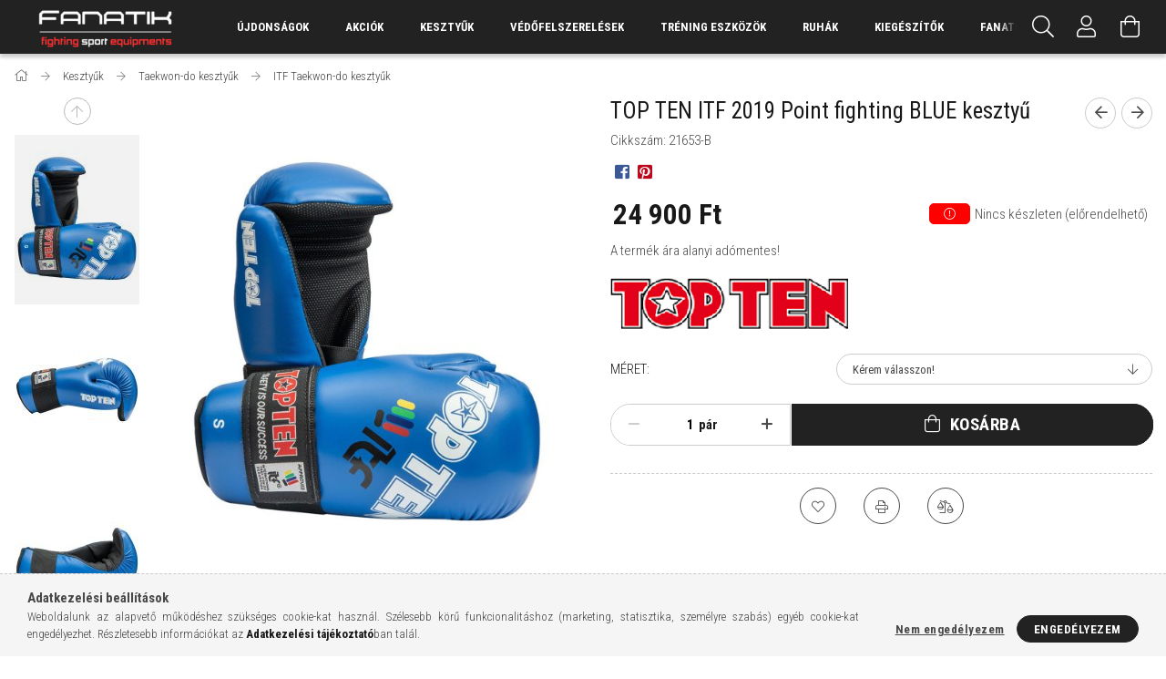

--- FILE ---
content_type: text/html; charset=UTF-8
request_url: https://fanatiksport.hu/TOP-TEN-ITF-2019-Semi-contact-kesztyu
body_size: 26282
content:
<!DOCTYPE html>
<html lang="hu">
<head>
    <meta content="width=device-width, initial-scale=1.0" name="viewport" />
    <link rel="preload" href="https://fanatiksport.hu/!common_design/own/fonts/1700/customicons/custom-icons.woff2" as="font" type="font/woff2" crossorigin>
    <link rel="preload" href="https://fanatiksport.hu/!common_design/own/fonts/fontawesome-5.8.1/css/light.min.css" as="style">
    <link rel="stylesheet" href="https://fanatiksport.hu/!common_design/own/fonts/fontawesome-5.8.1/css/light.min.css" media="print" onload="this.media='all'">
    <noscript>
        <link rel="stylesheet" href="https://fanatiksport.hu/!common_design/own/fonts/fontawesome-5.8.1/css/light.min.css" />
    </noscript>
    <link rel="preconnect" href="https://fonts.gstatic.com">
    <link rel="preload" href="https://fonts.googleapis.com/css2?family=Roboto+Condensed:wght@300;400;700&display=swap&subset=latin-ext" as="style">
    <link rel="stylesheet" href="https://fonts.googleapis.com/css2?family=Roboto+Condensed:wght@300;400;700&display=swap&subset=latin-ext" media="print" onload="this.media='all'">
    <noscript>
        <link rel="stylesheet" href="https://fonts.googleapis.com/css2?family=Roboto+Condensed:wght@300;400;700&display=swap&subset=latin-ext">
    </noscript>
    <meta charset="utf-8">
<meta name="description" content="TOP TEN ITF 2019 Point fighting BLUE kesztyű, A termék ára alanyi adómentes! , Fanatik Sport">
<meta name="robots" content="index, follow">
<meta http-equiv="X-UA-Compatible" content="IE=Edge">
<meta property="og:site_name" content="Fanatik Sport" />
<meta property="og:title" content="TOP TEN ITF 2019 Point fighting BLUE kesztyű - Fanatik Sport">
<meta property="og:description" content="TOP TEN ITF 2019 Point fighting BLUE kesztyű, A termék ára alanyi adómentes! , Fanatik Sport">
<meta property="og:type" content="product">
<meta property="og:url" content="https://fanatiksport.hu/TOP-TEN-ITF-2019-Semi-contact-kesztyu">
<meta property="og:image" content="https://fanatiksport.hu/img/86135/21653-B/21653-B.jpg">
<meta name="mobile-web-app-capable" content="yes">
<meta name="apple-mobile-web-app-capable" content="yes">
<meta name="MobileOptimized" content="320">
<meta name="HandheldFriendly" content="true">

<title>TOP TEN ITF 2019 Point fighting BLUE kesztyű - Fanatik Sport</title>


<script>
var service_type="shop";
var shop_url_main="https://fanatiksport.hu";
var actual_lang="hu";
var money_len="0";
var money_thousend=" ";
var money_dec=",";
var shop_id=86135;
var unas_design_url="https:"+"/"+"/"+"fanatiksport.hu"+"/"+"!common_design"+"/"+"base"+"/"+"001707"+"/";
var unas_design_code='001707';
var unas_base_design_code='1700';
var unas_design_ver=3;
var unas_design_subver=3;
var unas_shop_url='https://fanatiksport.hu';
var responsive="yes";
var price_nullcut_disable=1;
var config_plus=new Array();
config_plus['product_tooltip']=1;
config_plus['cart_redirect']=1;
config_plus['money_type']='Ft';
config_plus['money_type_display']='Ft';
var lang_text=new Array();

var UNAS = UNAS || {};
UNAS.shop={"base_url":'https://fanatiksport.hu',"domain":'fanatiksport.hu',"username":'fanatiksport.unas.hu',"id":86135,"lang":'hu',"currency_type":'Ft',"currency_code":'HUF',"currency_rate":'1',"currency_length":0,"base_currency_length":0,"canonical_url":'https://fanatiksport.hu/TOP-TEN-ITF-2019-Semi-contact-kesztyu'};
UNAS.design={"code":'001707',"page":'artdet'};
UNAS.api_auth="349fa3f87e5a35b53a13641a8a2bd82a";
UNAS.customer={"email":'',"id":0,"group_id":0,"without_registration":0};
UNAS.shop["category_id"]="232681";
UNAS.shop["sku"]="21653-B";
UNAS.shop["product_id"]="174203967";
UNAS.shop["only_private_customer_can_purchase"] = false;
 

UNAS.text = {
    "button_overlay_close": `Bezár`,
    "popup_window": `Felugró ablak`,
    "list": `lista`,
    "is_opened": `megnyitva`,
    "is_closed": `bezárva`,
    "consent_granted": `hozzájárulás megadva`,
    "consent_rejected": `hozzájárulás elutasítva`,
    "field_is_incorrect": `mező hibás`,
    "error_title": `Hiba!`,
    "product_variants": `termék változatok`,
    "product_added_to_cart": `A termék a kosárba került`,
    "product_added_to_cart_with_qty_problem": `A termékből csak [qty_added_to_cart] [qty_unit] került kosárba`,
    "product_removed_from_cart": `A termék törölve a kosárból`,
    "reg_title_name": `Név`,
    "reg_title_company_name": `Cégnév`,
    "number_of_items_in_cart": `Kosárban lévő tételek száma`,
    "cart_is_empty": `A kosár üres`,
    "cart_updated": `A kosár frissült`
};

UNAS.text["delete_from_compare"]= `Törlés összehasonlításból`;
UNAS.text["comparison"]= `Összehasonlítás`;

UNAS.text["delete_from_favourites"]= `Törlés a kedvencek közül`;
UNAS.text["add_to_favourites"]= `Kedvencekhez`;






window.lazySizesConfig=window.lazySizesConfig || {};
window.lazySizesConfig.loadMode=1;
window.lazySizesConfig.loadHidden=false;

window.dataLayer = window.dataLayer || [];
function gtag(){dataLayer.push(arguments)};
gtag('js', new Date());
</script>

<script src="https://fanatiksport.hu/!common_packages/jquery/jquery-3.2.1.js?mod_time=1690980618"></script>
<script src="https://fanatiksport.hu/!common_packages/jquery/plugins/migrate/migrate.js?mod_time=1690980618"></script>
<script src="https://fanatiksport.hu/!common_packages/jquery/plugins/tippy/popper-2.4.4.min.js?mod_time=1690980618"></script>
<script src="https://fanatiksport.hu/!common_packages/jquery/plugins/tippy/tippy-bundle.umd.min.js?mod_time=1690980618"></script>
<script src="https://fanatiksport.hu/!common_packages/jquery/plugins/autocomplete/autocomplete.js?mod_time=1751452520"></script>
<script src="https://fanatiksport.hu/!common_packages/jquery/plugins/cookie/cookie.js?mod_time=1690980618"></script>
<script src="https://fanatiksport.hu/!common_packages/jquery/plugins/tools/tools-1.2.7.js?mod_time=1690980618"></script>
<script src="https://fanatiksport.hu/!common_packages/jquery/plugins/lazysizes/lazysizes.min.js?mod_time=1690980618"></script>
<script src="https://fanatiksport.hu/!common_packages/jquery/own/shop_common/exploded/common.js?mod_time=1762434302"></script>
<script src="https://fanatiksport.hu/!common_packages/jquery/own/shop_common/exploded/common_overlay.js?mod_time=1754986322"></script>
<script src="https://fanatiksport.hu/!common_packages/jquery/own/shop_common/exploded/common_shop_popup.js?mod_time=1754991412"></script>
<script src="https://fanatiksport.hu/!common_packages/jquery/own/shop_common/exploded/common_start_checkout.js?mod_time=1752056294"></script>
<script src="https://fanatiksport.hu/!common_packages/jquery/own/shop_common/exploded/design_1500.js?mod_time=1725525511"></script>
<script src="https://fanatiksport.hu/!common_packages/jquery/own/shop_common/exploded/function_ajax_cart_content.js?mod_time=1756806917"></script>
<script src="https://fanatiksport.hu/!common_packages/jquery/own/shop_common/exploded/function_change_address_on_order_methods.js?mod_time=1752056294"></script>
<script src="https://fanatiksport.hu/!common_packages/jquery/own/shop_common/exploded/function_check_password.js?mod_time=1751452520"></script>
<script src="https://fanatiksport.hu/!common_packages/jquery/own/shop_common/exploded/function_check_zip.js?mod_time=1751452520"></script>
<script src="https://fanatiksport.hu/!common_packages/jquery/own/shop_common/exploded/function_compare.js?mod_time=1751452520"></script>
<script src="https://fanatiksport.hu/!common_packages/jquery/own/shop_common/exploded/function_customer_addresses.js?mod_time=1725525511"></script>
<script src="https://fanatiksport.hu/!common_packages/jquery/own/shop_common/exploded/function_delivery_point_select.js?mod_time=1751452520"></script>
<script src="https://fanatiksport.hu/!common_packages/jquery/own/shop_common/exploded/function_favourites.js?mod_time=1725525511"></script>
<script src="https://fanatiksport.hu/!common_packages/jquery/own/shop_common/exploded/function_infinite_scroll.js?mod_time=1758625002"></script>
<script src="https://fanatiksport.hu/!common_packages/jquery/own/shop_common/exploded/function_language_and_currency_change.js?mod_time=1751452520"></script>
<script src="https://fanatiksport.hu/!common_packages/jquery/own/shop_common/exploded/function_param_filter.js?mod_time=1755508610"></script>
<script src="https://fanatiksport.hu/!common_packages/jquery/own/shop_common/exploded/function_postsale.js?mod_time=1751452520"></script>
<script src="https://fanatiksport.hu/!common_packages/jquery/own/shop_common/exploded/function_product_print.js?mod_time=1725525511"></script>
<script src="https://fanatiksport.hu/!common_packages/jquery/own/shop_common/exploded/function_product_subscription.js?mod_time=1751452520"></script>
<script src="https://fanatiksport.hu/!common_packages/jquery/own/shop_common/exploded/function_recommend.js?mod_time=1751452520"></script>
<script src="https://fanatiksport.hu/!common_packages/jquery/own/shop_common/exploded/function_saved_cards.js?mod_time=1751452520"></script>
<script src="https://fanatiksport.hu/!common_packages/jquery/own/shop_common/exploded/function_saved_filter_delete.js?mod_time=1751452520"></script>
<script src="https://fanatiksport.hu/!common_packages/jquery/own/shop_common/exploded/function_search_smart_placeholder.js?mod_time=1751452520"></script>
<script src="https://fanatiksport.hu/!common_packages/jquery/own/shop_common/exploded/function_vote.js?mod_time=1725525511"></script>
<script src="https://fanatiksport.hu/!common_packages/jquery/own/shop_common/exploded/page_cart.js?mod_time=1756806917"></script>
<script src="https://fanatiksport.hu/!common_packages/jquery/own/shop_common/exploded/page_customer_addresses.js?mod_time=1756187462"></script>
<script src="https://fanatiksport.hu/!common_packages/jquery/own/shop_common/exploded/page_order_checkout.js?mod_time=1725525511"></script>
<script src="https://fanatiksport.hu/!common_packages/jquery/own/shop_common/exploded/page_order_details.js?mod_time=1725525511"></script>
<script src="https://fanatiksport.hu/!common_packages/jquery/own/shop_common/exploded/page_order_methods.js?mod_time=1760086916"></script>
<script src="https://fanatiksport.hu/!common_packages/jquery/own/shop_common/exploded/page_order_return.js?mod_time=1725525511"></script>
<script src="https://fanatiksport.hu/!common_packages/jquery/own/shop_common/exploded/page_order_send.js?mod_time=1725525511"></script>
<script src="https://fanatiksport.hu/!common_packages/jquery/own/shop_common/exploded/page_order_subscriptions.js?mod_time=1751452520"></script>
<script src="https://fanatiksport.hu/!common_packages/jquery/own/shop_common/exploded/page_order_verification.js?mod_time=1752056294"></script>
<script src="https://fanatiksport.hu/!common_packages/jquery/own/shop_common/exploded/page_product_details.js?mod_time=1751452520"></script>
<script src="https://fanatiksport.hu/!common_packages/jquery/own/shop_common/exploded/page_product_list.js?mod_time=1725525511"></script>
<script src="https://fanatiksport.hu/!common_packages/jquery/own/shop_common/exploded/page_product_reviews.js?mod_time=1751452520"></script>
<script src="https://fanatiksport.hu/!common_packages/jquery/own/shop_common/exploded/page_reg.js?mod_time=1756187462"></script>
<script src="https://fanatiksport.hu/!common_packages/jquery/plugins/hoverintent/hoverintent.js?mod_time=1690980618"></script>
<script src="https://fanatiksport.hu/!common_packages/jquery/own/shop_tooltip/shop_tooltip.js?mod_time=1753441723"></script>
<script src="https://fanatiksport.hu/!common_packages/jquery/plugins/responsive_menu/responsive_menu-unas.js?mod_time=1690980618"></script>
<script src="https://fanatiksport.hu/!common_packages/jquery/plugins/slick/slick.min.js?mod_time=1690980618"></script>
<script src="https://fanatiksport.hu/!common_design/base/001700/main.js?mod_time=1751452521"></script>
<script src="https://fanatiksport.hu/!common_packages/jquery/plugins/photoswipe/photoswipe.min.js?mod_time=1690980618"></script>
<script src="https://fanatiksport.hu/!common_packages/jquery/plugins/photoswipe/photoswipe-ui-default.min.js?mod_time=1690980618"></script>

<link href="https://fanatiksport.hu/temp/shop_86135_ee9adfaac683798dd2d9718d594b76b7.css?mod_time=1762539252" rel="stylesheet" type="text/css">

<link href="https://fanatiksport.hu/TOP-TEN-ITF-2019-Semi-contact-kesztyu" rel="canonical">
<link href="https://fanatiksport.hu/shop_ordered/86135/design_pic/favicon.ico" rel="shortcut icon">
<script>
        var google_consent=1;
    
        gtag('consent', 'default', {
           'ad_storage': 'denied',
           'ad_user_data': 'denied',
           'ad_personalization': 'denied',
           'analytics_storage': 'denied',
           'functionality_storage': 'denied',
           'personalization_storage': 'denied',
           'security_storage': 'granted'
        });

    
        gtag('consent', 'update', {
           'ad_storage': 'denied',
           'ad_user_data': 'denied',
           'ad_personalization': 'denied',
           'analytics_storage': 'denied',
           'functionality_storage': 'denied',
           'personalization_storage': 'denied',
           'security_storage': 'granted'
        });

        </script>
    <script async src="https://www.googletagmanager.com/gtag/js?id=UA-197747991-1"></script>    <script>
    gtag('config', 'UA-197747991-1');

        </script>
        <script>
    var google_analytics=1;

                gtag('event', 'view_item', {
              "currency": "HUF",
              "value": '24900',
              "items": [
                  {
                      "item_id": "21653-B",
                      "item_name": "TOP TEN ITF 2019 Point fighting BLUE kesztyű",
                      "item_category": "Kesztyűk/Taekwon-do kesztyűk/ITF Taekwon-do kesztyűk",
                      "price": '24900'
                  }
              ],
              'non_interaction': true
            });
               </script>
       <script>
        var google_ads=1;

                gtag('event','remarketing', {
            'ecomm_pagetype': 'product',
            'ecomm_prodid': ["21653-B"],
            'ecomm_totalvalue': 24900        });
            </script>
    <script>
(function(i,s,o,g,r,a,m){i['BarionAnalyticsObject']=r;i[r]=i[r]||function(){
    (i[r].q=i[r].q||[]).push(arguments)},i[r].l=1*new Date();a=s.createElement(o),
    m=s.getElementsByTagName(o)[0];a.async=1;a.src=g;m.parentNode.insertBefore(a,m)
})(window, document, 'script', 'https://pixel.barion.com/bp.js', 'bp');
                    
bp('init', 'addBarionPixelId', ' BP-jYwbKnTccY-C8');
</script>
<noscript><img height='1' width='1' style='display:none' alt='' src='https://pixel.barion.com/a.gif?__ba_pixel_id= BP-jYwbKnTccY-C8&ev=contentView&noscript=1'/></noscript>
    
    
    


        <style>
        #header_logo{
            max-width: calc(100% - 160px);
        }
                                                     #header_logo .header_logo__img-outer {
                    overflow: hidden;
                }
                #header_logo .header_logo__img-wrapper {
                    position: relative;
                    display: block;
                }
                #header_logo .header_logo__img {
                    position: absolute;
                    left: 0;
                    right: 0;
                    bottom: 0;
                    top: 0;
                }
                
                .header_logo__element-1 .header_logo__img-outer {
                    width: 200px;
                    max-width: 100%;
                }
                .header_logo__element-1 .header_logo__img-wrapper {
                    padding-top: 25%;
                }

                                @media (max-width: 1023.8px){
                    .header_logo__element-1 .header_logo__img-outer {
                        width: 200px;
                    }
                    .header_logo__element-1 .header_logo__img-wrapper {
                        padding-top: 25%;
                    }
                }
                
                                @media (max-width: 767.8px) {
                    .header_logo__element-1 .header_logo__img-outer {
                        width: 200px;
                    }
                    .header_logo__element-1 .header_logo__img-wrapper {
                        padding-top: 25%;
                    }
                }
                
                                @media (max-width: 479.8px){
                    .header_logo__element-1 .header_logo__img-outer {
                        width: 200px;
                    }
                    .header_logo__element-1 .header_logo__img-wrapper {
                        padding-top: 25%;
                    }
                }
                                        </style>
    
</head>

<body class='design_ver3 design_subver1 design_subver2 design_subver3' id="ud_shop_artdet">
    <div id="fb-root"></div>
    <script>
        window.fbAsyncInit = function() {
            FB.init({
                xfbml            : true,
                version          : 'v22.0'
            });
        };
    </script>
    <script async defer crossorigin="anonymous" src="https://connect.facebook.net/hu_HU/sdk.js"></script>
    <div id="image_to_cart" style="display:none; position:absolute; z-index:100000;"></div>
<div class="overlay_common overlay_warning" id="overlay_cart_add"></div>
<script>$(document).ready(function(){ overlay_init("cart_add",{"onBeforeLoad":false}); });</script>
<div id="overlay_login_outer"></div>	
	<script>
	$(document).ready(function(){
	    var login_redir_init="";

		$("#overlay_login_outer").overlay({
			onBeforeLoad: function() {
                var login_redir_temp=login_redir_init;
                if (login_redir_act!="") {
                    login_redir_temp=login_redir_act;
                    login_redir_act="";
                }

				                    var temp_href="https://fanatiksport.hu/shop_login.php";
                    if (login_redir_temp!="") temp_href=temp_href+"?login_redir="+encodeURIComponent(login_redir_temp);
					location.href=temp_href;
								},
			top: 50,
						closeOnClick: (config_plus['overlay_close_on_click_forced'] === 1),
			onClose: function(event, overlayIndex) {
				$("#login_redir").val("");
			},
			load: false
		});
		
			});
	function overlay_login() {
		$(document).ready(function(){
			$("#overlay_login_outer").overlay().load();
		});
	}
	function overlay_login_remind() {
        if (unas_design_ver >= 5) {
            $("#overlay_remind").overlay().load();
        } else {
            $(document).ready(function () {
                $("#overlay_login_outer").overlay().close();
                setTimeout('$("#overlay_remind").overlay().load();', 250);
            });
        }
	}

    var login_redir_act="";
    function overlay_login_redir(redir) {
        login_redir_act=redir;
        $("#overlay_login_outer").overlay().load();
    }
	</script>  
	<div class="overlay_common overlay_info" id="overlay_remind"></div>
<script>$(document).ready(function(){ overlay_init("remind",[]); });</script>

	<script>
    	function overlay_login_error_remind() {
		$(document).ready(function(){
			load_login=0;
			$("#overlay_error").overlay().close();
			setTimeout('$("#overlay_remind").overlay().load();', 250);	
		});
	}
	</script>  
	<div class="overlay_common overlay_info" id="overlay_newsletter"></div>
<script>$(document).ready(function(){ overlay_init("newsletter",[]); });</script>

<script>
function overlay_newsletter() {
    $(document).ready(function(){
        $("#overlay_newsletter").overlay().load();
    });
}
</script>
<div class="overlay_common overlay_error" id="overlay_script"></div>
<script>$(document).ready(function(){ overlay_init("script",[]); });</script>
<style> .grecaptcha-badge { display: none !important; } </style>     <script>
    $(document).ready(function() {
        $.ajax({
            type: "GET",
            url: "https://fanatiksport.hu/shop_ajax/ajax_stat.php",
            data: {master_shop_id:"86135",get_ajax:"1"}
        });
    });
    </script>
    

<div id="container" class="page_shop_artdet_21653_B page-nobox"> 
	

    <header class="header js-header">
        <div class="header-container container usn">
            <div class="header-inner d-flex no-gutters align-items-center justify-content-between">
                


        <div id="header_logo" class="js-element col-auto pr-3 flex-shrink-1 header-logo" data-element-name="header_logo">
                <div class="header_logo__element-1">
                        <div class="header_logo__img-outer">
                                <a href="https://fanatiksport.hu/">
                                    <picture class="header_logo__img-wrapper">
                                                <source width="200" height="50" media="(max-width: 479.8px)"
                                srcset="https://fanatiksport.hu/!common_design/custom/fanatiksport.unas.hu/element/layout_hu_header_logo-200x50_1_small.png?time=1747226724 1x"
                        >
                                                                        <source width="200" height="50" media="(max-width: 767.8px)"
                                srcset="https://fanatiksport.hu/!common_design/custom/fanatiksport.unas.hu/element/layout_hu_header_logo-200x50_1_default.png?time=1747226724 1x"
                        >
                                                                        <source width="200" height="50" media="(max-width: 1023.8px)"
                                srcset="https://fanatiksport.hu/!common_design/custom/fanatiksport.unas.hu/element/layout_hu_header_logo-200x50_1_default.png?time=1747226724 1x"
                        >
                                                <source media="(min-width: 1024px)" srcset="https://fanatiksport.hu/!common_design/custom/fanatiksport.unas.hu/element/layout_hu_header_logo-200x50_1_default.png?time=1747226724 1x">
                        <img width="200" height="50"
                            class="header_logo__img" fetchpriority="high"  src="https://fanatiksport.hu/!common_design/custom/fanatiksport.unas.hu/element/layout_hu_header_logo-200x50_1_default.png?time=1747226724"
                            srcset="https://fanatiksport.hu/!common_design/custom/fanatiksport.unas.hu/element/layout_hu_header_logo-200x50_1_default.png?time=1747226724 1x"
                            alt="Fanatik Sport"
                        >
                    </picture>
                                </a>
                            </div>
                    </div>
            </div>
    
                <div class="col header-menus px-4 align-self-stretch d-none d-xl-block">
                    <div class="main-menu h-100 text-center">
                        <ul class="main-menu__list d-xl-inline-flex align-items-center h-100">
                            




    <li class='cat-box__item cat-box__item-level-0 is-spec-item js-cat-menu-new  cat-dropdown--narrow'>
        <a class='cat-box__name' href='https://fanatiksport.hu/shop_artspec.php?artspec=2'
            >
           <div class="cat-box__name-text line-clamp--3-12">Újdonságok</div>
        </a>
    
    </li>

    <li class='cat-box__item cat-box__item-level-0 is-spec-item js-cat-menu-akcio  cat-dropdown--narrow'>
        <a class='cat-box__name' href='https://fanatiksport.hu/shop_artspec.php?artspec=1'
            >
           <div class="cat-box__name-text line-clamp--3-12">Akciók</div>
        </a>
    
    </li>

    <li class='cat-box__item cat-box__item-level-0 has-item js-cat-menu-907809  cat-dropdown--narrow'>
        <a class='cat-box__name' href='https://fanatiksport.hu/sct/907809/Kesztyuk'
            >
           <div class="cat-box__name-text line-clamp--3-12">Kesztyűk</div>
        </a>
    

        <div class="cat-box__level-0 drop-shadow-b no-gutters ">
            

            
                <div class="col cat-box__inner-levels h-100 d-flex flex-column position-relative">
                    
<div class="cat-box__level-1 mb-4">
    <a class="cat-box__level-1-name d-block line-height-12 js-cat-menu-873240" href="https://fanatiksport.hu/spl/873240/Boxkesztyuk">
        Boxkesztyűk

        
    </a>
    
</div>

<div class="cat-box__level-1 mb-4">
    <a class="cat-box__level-1-name d-block line-height-12 js-cat-menu-785541" href="https://fanatiksport.hu/spl/785541/Point-fighting-kesztyuk">
        Point fighting kesztyűk

        
    </a>
    
</div>

<div class="cat-box__level-1 mb-4">
    <a class="cat-box__level-1-name d-block line-height-12 js-cat-menu-475463" href="https://fanatiksport.hu/spl/475463/MMA-kesztyuk">
        MMA kesztyűk

        
    </a>
    
</div>

<div class="cat-box__level-1 mb-4">
    <a class="cat-box__level-1-name d-block line-height-12 js-cat-menu-954731" href="https://fanatiksport.hu/sct/954731/Taekwon-do-kesztyuk">
        Taekwon-do kesztyűk

        
    </a>
    
        



<div class="cat-box__level-2 pt-2">

    
        <a class="cat-box__level-2-name line-height-12 d-block js-cat-menu-232681" href="https://fanatiksport.hu/spl/232681/ITF-Taekwon-do-kesztyuk">ITF Taekwon-do kesztyűk</a>
    
        <a class="cat-box__level-2-name line-height-12 d-block js-cat-menu-643101" href="https://fanatiksport.hu/spl/643101/WT-Taekwon-do-kesztyuk">WT Taekwon-do kesztyűk</a>
    

    

</div>

    
</div>

<div class="cat-box__level-1 mb-4">
    <a class="cat-box__level-1-name d-block line-height-12 js-cat-menu-251821" href="https://fanatiksport.hu/spl/251821/Karate-seikenvedok">
        Karate seikenvédők

        
    </a>
    
</div>

<div class="cat-box__level-1 mb-4">
    <a class="cat-box__level-1-name d-block line-height-12 js-cat-menu-276795" href="https://fanatiksport.hu/spl/276795/Zsakolo-kesztyuk">
        Zsákoló kesztyűk

        
    </a>
    
</div>

<div class="cat-box__level-1 mb-4">
    <a class="cat-box__level-1-name d-block line-height-12 js-cat-menu-132688" href="https://fanatiksport.hu/spl/132688/Edzo-es-sulyemelo-kesztyuk">
        Edző és súlyemelő kesztyűk

        
    </a>
    
</div>

                </div>

                
            
        </div>

    
    </li>

    <li class='cat-box__item cat-box__item-level-0 has-item js-cat-menu-135947  cat-dropdown--wide'>
        <a class='cat-box__name' href='https://fanatiksport.hu/sct/135947/Vedofelszerelesek'
            >
           <div class="cat-box__name-text line-clamp--3-12">Védőfelszerelések</div>
        </a>
    

        <div class="cat-box__level-0 drop-shadow-b no-gutters ">
            
                <div class="col row cat-box__inner-levels">
                    
<div class="cat-box__level-1 mb-4">
    <a class="cat-box__level-1-name d-block line-height-12 js-cat-menu-534430" href="https://fanatiksport.hu/spl/534430/Bandazsok">
        Bandázsok

        
    </a>
    
</div>

<div class="cat-box__level-1 mb-4">
    <a class="cat-box__level-1-name d-block line-height-12 js-cat-menu-461257" href="https://fanatiksport.hu/spl/461257/Fejvedok">
        Fejvédők

        
    </a>
    
</div>

<div class="cat-box__level-1 mb-4">
    <a class="cat-box__level-1-name d-block line-height-12 js-cat-menu-328049" href="https://fanatiksport.hu/spl/328049/Fogvedok">
        Fogvédők

        
    </a>
    
</div>

<div class="cat-box__level-1 mb-4">
    <a class="cat-box__level-1-name d-block line-height-12 js-cat-menu-329201" href="https://fanatiksport.hu/spl/329201/Mellvedok-es-sportmelltartok">
        Mellvédők és sportmelltartók

        
    </a>
    
</div>

<div class="cat-box__level-1 mb-4">
    <a class="cat-box__level-1-name d-block line-height-12 js-cat-menu-649494" href="https://fanatiksport.hu/spl/649494/Testprotektorok">
        Testprotektorok

        
    </a>
    
</div>

<div class="cat-box__level-1 mb-4">
    <a class="cat-box__level-1-name d-block line-height-12 js-cat-menu-895348" href="https://fanatiksport.hu/spl/895348/Melyutesvedok">
        Mélyütésvédők

        
    </a>
    
</div>

<div class="cat-box__level-1 mb-4">
    <a class="cat-box__level-1-name d-block line-height-12 js-cat-menu-549116" href="https://fanatiksport.hu/sct/549116/Labvedok">
        Lábvédők

        
    </a>
    
        



<div class="cat-box__level-2 pt-2">

    
        <a class="cat-box__level-2-name line-height-12 d-block js-cat-menu-278396" href="https://fanatiksport.hu/spl/278396/Labfejvedok">Lábfejvédők</a>
    
        <a class="cat-box__level-2-name line-height-12 d-block js-cat-menu-259914" href="https://fanatiksport.hu/spl/259914/Sipcsontvedok">Sípcsontvédők</a>
    

    

</div>

    
</div>

<div class="cat-box__level-1 mb-4">
    <a class="cat-box__level-1-name d-block line-height-12 js-cat-menu-253923" href="https://fanatiksport.hu/spl/253923/Izuletvedok">
        Izületvédők

        
    </a>
    
</div>

                </div>
                
            

            
        </div>

    
    </li>

    <li class='cat-box__item cat-box__item-level-0 has-item js-cat-menu-344468  cat-dropdown--wide'>
        <a class='cat-box__name' href='https://fanatiksport.hu/sct/344468/Trening-eszkozok'
            >
           <div class="cat-box__name-text line-clamp--3-12">Tréning eszközök</div>
        </a>
    

        <div class="cat-box__level-0 drop-shadow-b no-gutters ">
            
                <div class="col row cat-box__inner-levels">
                    
<div class="cat-box__level-1 mb-4">
    <a class="cat-box__level-1-name d-block line-height-12 js-cat-menu-456923" href="https://fanatiksport.hu/spl/456923/Testprotektorok">
        Testprotektorok

        
    </a>
    
</div>

<div class="cat-box__level-1 mb-4">
    <a class="cat-box__level-1-name d-block line-height-12 js-cat-menu-876146" href="https://fanatiksport.hu/spl/876146/Pontkesztyuk-pontutok">
        Pontkesztyűk, pontütők

        
    </a>
    
</div>

<div class="cat-box__level-1 mb-4">
    <a class="cat-box__level-1-name d-block line-height-12 js-cat-menu-508171" href="https://fanatiksport.hu/spl/508171/Uto-rugopajzsok">
        Ütő-rúgópajzsok

        
    </a>
    
</div>

<div class="cat-box__level-1 mb-4">
    <a class="cat-box__level-1-name d-block line-height-12 js-cat-menu-465997" href="https://fanatiksport.hu/spl/465997/Gyorsito-labdak">
        Gyorsító labdák

        
    </a>
    
</div>

<div class="cat-box__level-1 mb-4">
    <a class="cat-box__level-1-name d-block line-height-12 js-cat-menu-171582" href="https://fanatiksport.hu/spl/171582/Feszitett-labdak">
        Feszített labdák

        
    </a>
    
</div>

<div class="cat-box__level-1 mb-4">
    <a class="cat-box__level-1-name d-block line-height-12 js-cat-menu-518295" href="https://fanatiksport.hu/spl/518295/Boxzsakok">
        Boxzsákok

        
    </a>
    
</div>

<div class="cat-box__level-1 mb-4">
    <a class="cat-box__level-1-name d-block line-height-12 js-cat-menu-977438" href="https://fanatiksport.hu/spl/977438/Kiegeszitok">
        Kiegészítők

        
    </a>
    
</div>

<div class="cat-box__level-1 mb-4">
    <a class="cat-box__level-1-name d-block line-height-12 js-cat-menu-243962" href="https://fanatiksport.hu/spl/243962/Ugralokotelek">
        Ugrálókötelek

        
    </a>
    
</div>

<div class="cat-box__level-1 mb-4">
    <a class="cat-box__level-1-name d-block line-height-12 js-cat-menu-182160" href="https://fanatiksport.hu/spl/182160/Kedvezmenyes-csomagok">
        Kedvezményes csomagok

        
    </a>
    
</div>

<div class="cat-box__level-1 mb-4">
    <a class="cat-box__level-1-name d-block line-height-12 js-cat-menu-590719" href="https://fanatiksport.hu/Gumikotelek-es-gumiszalagok">
        Gumikötelek és gumiszalagok

        
    </a>
    
</div>

                </div>
                
            

            
        </div>

    
    </li>

    <li class='cat-box__item cat-box__item-level-0 has-item js-cat-menu-643099  cat-dropdown--wide'>
        <a class='cat-box__name' href='https://fanatiksport.hu/sct/643099/Ruhak'
            >
           <div class="cat-box__name-text line-clamp--3-12">Ruhák</div>
        </a>
    

        <div class="cat-box__level-0 drop-shadow-b no-gutters ">
            
                <div class="col row cat-box__inner-levels">
                    
<div class="cat-box__level-1 mb-4">
    <a class="cat-box__level-1-name d-block line-height-12 js-cat-menu-160608" href="https://fanatiksport.hu/sct/160608/Taekwon-do-ruhak">
        Taekwon-do ruhák

        
    </a>
    
        



<div class="cat-box__level-2 pt-2">

    
        <a class="cat-box__level-2-name line-height-12 d-block js-cat-menu-261204" href="https://fanatiksport.hu/spl/261204/ITF-Taekwon-do-ruhak">ITF Taekwon-do ruhák</a>
    
        <a class="cat-box__level-2-name line-height-12 d-block js-cat-menu-714749" href="https://fanatiksport.hu/spl/714749/WT-Taekwon-do-ruhak">WT Taekwon-do ruhák</a>
    

    

</div>

    
</div>

<div class="cat-box__level-1 mb-4">
    <a class="cat-box__level-1-name d-block line-height-12 js-cat-menu-195576" href="https://fanatiksport.hu/spl/195576/Karate-ruhak">
        Karate ruhák

        
    </a>
    
</div>

<div class="cat-box__level-1 mb-4">
    <a class="cat-box__level-1-name d-block line-height-12 js-cat-menu-885907" href="https://fanatiksport.hu/spl/885907/Judo-ruhak">
        Judo ruhák

        
    </a>
    
</div>

<div class="cat-box__level-1 mb-4">
    <a class="cat-box__level-1-name d-block line-height-12 js-cat-menu-821677" href="https://fanatiksport.hu/spl/821677/Box-ruhak">
        Box ruhák

        
    </a>
    
</div>

<div class="cat-box__level-1 mb-4">
    <a class="cat-box__level-1-name d-block line-height-12 js-cat-menu-898541" href="https://fanatiksport.hu/spl/898541/BJJ-ruhak">
        BJJ ruhák

        
    </a>
    
</div>

<div class="cat-box__level-1 mb-4">
    <a class="cat-box__level-1-name d-block line-height-12 js-cat-menu-721872" href="https://fanatiksport.hu/spl/721872/Kyokushin-Karate-ruhak">
        Kyokushin Karate ruhák

        
    </a>
    
</div>

<div class="cat-box__level-1 mb-4">
    <a class="cat-box__level-1-name d-block line-height-12 js-cat-menu-764497" href="https://fanatiksport.hu/spl/764497/Kick-box-ruhak">
        Kick-box ruhák

        
    </a>
    
</div>

<div class="cat-box__level-1 mb-4">
    <a class="cat-box__level-1-name d-block line-height-12 js-cat-menu-619666" href="https://fanatiksport.hu/spl/619666/Thai-box-nadragok">
        Thai-box nadrágok

        
    </a>
    
</div>

<div class="cat-box__level-1 mb-4">
    <a class="cat-box__level-1-name d-block line-height-12 js-cat-menu-499895" href="https://fanatiksport.hu/spl/499895/MMA-nadragok">
        MMA nadrágok

        
    </a>
    
</div>

<div class="cat-box__level-1 mb-4">
    <a class="cat-box__level-1-name d-block line-height-12 js-cat-menu-212584" href="https://fanatiksport.hu/spl/212584/Kompresszios-ruhak">
        Kompressziós ruhák

        
    </a>
    
</div>

<div class="cat-box__level-1 mb-4">
    <a class="cat-box__level-1-name d-block line-height-12 js-cat-menu-319029" href="https://fanatiksport.hu/spl/319029/Polok">
        Pólók

        
    </a>
    
</div>

<div class="cat-box__level-1 mb-4">
    <a class="cat-box__level-1-name d-block line-height-12 js-cat-menu-468999" href="https://fanatiksport.hu/spl/468999/Melegitok">
        Melegítők

        
    </a>
    
</div>

<div class="cat-box__level-1 mb-4">
    <a class="cat-box__level-1-name d-block line-height-12 js-cat-menu-643240" href="https://fanatiksport.hu/spl/643240/Sapkak">
        Sapkák

        
    </a>
    
</div>

                </div>
                
            

            
        </div>

    
    </li>

    <li class='cat-box__item cat-box__item-level-0 has-item js-cat-menu-883454  cat-dropdown--narrow'>
        <a class='cat-box__name' href='https://fanatiksport.hu/sct/883454/Kiegeszitok'
            >
           <div class="cat-box__name-text line-clamp--3-12">Kiegészítők</div>
        </a>
    

        <div class="cat-box__level-0 drop-shadow-b no-gutters ">
            

            
                <div class="col cat-box__inner-levels h-100 d-flex flex-column position-relative">
                    
<div class="cat-box__level-1 mb-4">
    <a class="cat-box__level-1-name d-block line-height-12 js-cat-menu-613491" href="https://fanatiksport.hu/spl/613491/Ovek">
        Övek

        
    </a>
    
</div>

<div class="cat-box__level-1 mb-4">
    <a class="cat-box__level-1-name d-block line-height-12 js-cat-menu-706708" href="https://fanatiksport.hu/spl/706708/Sporttaskak">
        Sporttáskák

        
    </a>
    
</div>

<div class="cat-box__level-1 mb-4">
    <a class="cat-box__level-1-name d-block line-height-12 js-cat-menu-682678" href="https://fanatiksport.hu/spl/682678/Lazito-nyujtogepek">
        Lazító-nyújtógépek

        
    </a>
    
</div>

<div class="cat-box__level-1 mb-4">
    <a class="cat-box__level-1-name d-block line-height-12 js-cat-menu-319409" href="https://fanatiksport.hu/spl/319409/Cipok">
        Cipők

        
    </a>
    
</div>

<div class="cat-box__level-1 mb-4">
    <a class="cat-box__level-1-name d-block line-height-12 js-cat-menu-347553" href="https://fanatiksport.hu/spl/347553/Kulacsok">
        Kulacsok

        
    </a>
    
</div>

<div class="cat-box__level-1 mb-4">
    <a class="cat-box__level-1-name d-block line-height-12 js-cat-menu-992012" href="https://fanatiksport.hu/spl/992012/Keszsegfejleszto-eszkozok">
        Készségfejlesztő eszközök

        
    </a>
    
</div>

<div class="cat-box__level-1 mb-4">
    <a class="cat-box__level-1-name d-block line-height-12 js-cat-menu-392411" href="https://fanatiksport.hu/spl/392411/Kulcstartok">
        Kulcstartók

        
    </a>
    
</div>

                </div>

                
            
        </div>

    
    </li>

    <li class='cat-box__item cat-box__item-level-0 js-cat-menu-853134  cat-dropdown--narrow'>
        <a class='cat-box__name' href='https://fanatiksport.hu/FANATIK-SPORT-termekek'
            >
           <div class="cat-box__name-text line-clamp--3-12">FANATIK SPORT products</div>
        </a>
    
    </li>


                            
                        </ul>
                    </div>
                </div>
                <div class="col-auto header-buttons align-self-stretch d-flex no-gutters justify-content-end align-items-center ml-auto">
                    <div class="cat-box js-dropdown-container d-flex align-items-center align-self-stretch">
                        <button class="cat-box__btn cat-box__btn--mobile header-btn js-dropdown--btn dropdown--btn d-xl-none" aria-label="hamburger menu">
                            <span class="cat-box__btn-icon header-icon"><span></span><span></span><span></span><span></span></span>
                        </button>
                        <div class="cat-box__dropdown dropdown--content js-dropdown--content">
                            <div class="cat-box--mobile h-100">
                                <div id="responsive_cat_menu"><div id="responsive_cat_menu_content"><script>var responsive_menu='$(\'#responsive_cat_menu ul\').responsive_menu({ajax_type: "GET",ajax_param_str: "cat_key|aktcat",ajax_url: "https://fanatiksport.hu/shop_ajax/ajax_box_cat.php",ajax_data: "master_shop_id=86135&lang_master=hu&get_ajax=1&type=responsive_call&box_var_name=shop_cat&box_var_already=no&box_var_responsive=yes&box_var_scroll_top=no&box_var_section=content&box_var_highlight=yes&box_var_type=normal&box_var_multilevel_id=responsive_cat_menu",menu_id: "responsive_cat_menu",scroll_top: "no"});'; </script><div class="responsive_menu"><div class="responsive_menu_nav"><div class="responsive_menu_navtop"><div class="responsive_menu_back "></div><div class="responsive_menu_title ">&nbsp;</div><div class="responsive_menu_close "></div></div><div class="responsive_menu_navbottom"></div></div><div class="responsive_menu_content"><ul style="display:none;"><li><a href="https://fanatiksport.hu/shop_artspec.php?artspec=2" class="text_small">Újdonságok</a></li><li><a href="https://fanatiksport.hu/shop_artspec.php?artspec=1" class="text_small">Akciók</a></li><li class="active_menu"><div class="next_level_arrow"></div><span class="ajax_param">907809|232681</span><a href="https://fanatiksport.hu/sct/907809/Kesztyuk" class="text_small has_child resp_clickable" onclick="return false;">Kesztyűk</a></li><li><div class="next_level_arrow"></div><span class="ajax_param">135947|232681</span><a href="https://fanatiksport.hu/sct/135947/Vedofelszerelesek" class="text_small has_child resp_clickable" onclick="return false;">Védőfelszerelések</a></li><li><div class="next_level_arrow"></div><span class="ajax_param">344468|232681</span><a href="https://fanatiksport.hu/sct/344468/Trening-eszkozok" class="text_small has_child resp_clickable" onclick="return false;">Tréning eszközök</a></li><li><div class="next_level_arrow"></div><span class="ajax_param">643099|232681</span><a href="https://fanatiksport.hu/sct/643099/Ruhak" class="text_small has_child resp_clickable" onclick="return false;">Ruhák</a></li><li><div class="next_level_arrow"></div><span class="ajax_param">883454|232681</span><a href="https://fanatiksport.hu/sct/883454/Kiegeszitok" class="text_small has_child resp_clickable" onclick="return false;">Kiegészítők</a></li><li><span class="ajax_param">853134|232681</span><a href="https://fanatiksport.hu/FANATIK-SPORT-termekek" class="text_small resp_clickable" onclick="return false;">FANATIK SPORT products</a></li></ul></div></div></div></div>
                            </div>
                        </div>
                    </div>
                    <div class="search js-dropdown-container d-flex align-items-center align-self-stretch browser-is-chrome">
    <button class="search__btn header-btn js-dropdown--btn dropdown--btn" aria-label="Keresés">
        <span class="search__icon icon--search header-icon"></span>
    </button>
    <div class="search__content-wrap js-dropdown--content dropdown--content">
        <div id="box_search_content" class="position-relative">
            <form name="form_include_search" id="form_include_search" action="https://fanatiksport.hu/shop_search.php" method="get">
                <input data-stay-visible-breakpoint="10000" name="search" id="box_search_input" value=""
                       type="text" pattern=".{3,100}" maxlength="100" class="text_small ac_input js-search-input"
                       title="Hosszabb kereső kifejezést írjon be!" placeholder="Keresés"
                       autocomplete="off" required
                >
                <div class="search__search-btn-outer">
                    <button class="search__search-btn btn--text text-center icon--arrow-right" type="submit" title="Keresés"></button>
                </div>
                <div class="search__loading">
                    <div class="loading-spinner--small"></div>
                </div>
            </form>
            <div class="ac_results"></div>
        </div>
    </div>
</div>
<script>
    $(document).ready(function(){
        $(document).on('smartSearchInputLoseFocus', function(){
            if ($('.js-search-smart-autocomplete').length>0) {
                setTimeout(function () {
                    let height = $(window).height() - ($('.js-search-smart-autocomplete').offset().top - $(window).scrollTop()) - 20;
                    $('.search-smart-autocomplete').css('max-height', height + 'px');
                }, 300);
            }
        });
    });
</script>


                    


    
        <div class="profile js-dropdown-container d-flex align-items-center align-self-stretch">
            <button class="profile__btn header-btn js-profile-btn js-dropdown--btn dropdown--btn" aria-label="Profil" id="profile__btn">
                <span class="profile__btn-icon header-icon icon--head"></span>
            </button>
            

            
                <div class="profile__dropdown dropdown--content dropdown--content-r js-dropdown--content">
                    

                    

                        <form name="form_login" action="https://fanatiksport.hu/shop_logincheck.php" method="post"><input name="file_back" type="hidden" value="/TOP-TEN-ITF-2019-Semi-contact-kesztyu"><input type="hidden" name="login_redir" value="" id="login_redir">
                        <div class="login-box__form-inner border-bottom py-3 px-4">
                             <input name="shop_user_login" id="shop_user_login" type="text" maxlength="100" class="mb-3" placeholder="Email" autocapitalize="off">
                             <input name="shop_pass_login" id="shop_pass_login" type="password" maxlength="100" class="mb-3" placeholder="Jelszó" autocapitalize="off">

                            <div class="login-box__login-buttons d-flex mb-3">
                                

                                
                                <button class="flex-grow-1 btn btn--primary" type="submit">Belép</button>
                            </div>
                        </div>
                        </form>

                        <div class="login-box__other-buttons pt-4 px-4">
                            
                            <div class="btn-wrap">
                                <button type="button" class="login-box__remind-btn btn--link" onclick="overlay_login_remind()">Elfelejtettem a jelszavamat</button>
                            </div>
                            
                            <div class="btn-wrap">
                                <a class="login-box__reg-btn btn btn--link" href="https://fanatiksport.hu/shop_reg.php?no_reg=0">Regisztráció</a>
                            </div>
                        </div>
                    
				</div>
            
        </div>
    

                    


    <div id='box_cart_content' class='cart d-flex align-items-center align-self-stretch js-dropdown-container'>



<button class="cart-box__btn header-btn js-dropdown--btn dropdown--btn" aria-label="Kosár megtekintése">
    <span class="cart-box__btn-icon header-icon icon--cart">
        
    </span>
</button>
<div class='dropdown--content dropdown--content-r js-dropdown--content cart-box__dropdown'>

    

    
        <div class="cart-box__empty">
            
                <span class="cart-box__empty-text">A kosár üres.</span>
            

            

            <a class="cart-box__jump-to-products-btn btn--link color--primary" href="https://fanatiksport.hu/sct/0/">Vásárláshoz kattintson ide!</a>

            
        </div>
    
</div>





</div>


                    <div class="lang-and-cur js-lang-and-cur js-dropdown-container align-items-center align-self-stretch">
                        <button class="lang-and-cur__btn header-btn js-dropdown--btn dropdown--btn" aria-label="Nyelv váltás Pénznem váltás">
                            <span class="lang-and-cur__btn-icon icon--globe header-icon"></span>
                        </button>
                        <div class="lang-and-cur__dropdown dropdown--content dropdown--content-r js-dropdown--content text-center">
                            <div class="lang">
                                <div class="lang__content py-3"></div>
                            </div>
                            <div class="currency">
                                <div class="currency__content pt-3"></div>
                            </div>
                        </div>
                    </div>
                </div>
            </div>
        </div>
    </header>

    <main class="content container py-3 py-sm-4 js-content">
        <div class='main__breadcrumb'><div id='breadcrumb'><div class="breadcrumb">
    <span class="breadcrumb__item breadcrumb__home is-clickable ">
        
        <a href="https://fanatiksport.hu/sct/0/" class="breadcrumb-link breadcrumb-home-link" title="Főkategória">
        
            <span class='breadcrumb__text'>Főkategória</span>
        
        </a>
        
    </span>
    
        <span class="breadcrumb__item">
            
            <a href="https://fanatiksport.hu/sct/907809/Kesztyuk" class="breadcrumb-link">
                <span class="breadcrumb__text">Kesztyűk</span>
            </a>
            

            

            <script>
                    $("document").ready(function(){
                        $(".js-cat-menu-907809").addClass("is-selected");
                    });
                </script>
        </span>
    
        <span class="breadcrumb__item">
            
            <a href="https://fanatiksport.hu/sct/954731/Taekwon-do-kesztyuk" class="breadcrumb-link">
                <span class="breadcrumb__text">Taekwon-do kesztyűk</span>
            </a>
            

            

            <script>
                    $("document").ready(function(){
                        $(".js-cat-menu-954731").addClass("is-selected");
                    });
                </script>
        </span>
    
        <span class="breadcrumb__item">
            
            <a href="https://fanatiksport.hu/spl/232681/ITF-Taekwon-do-kesztyuk" class="breadcrumb-link">
                <span class="breadcrumb__text">ITF Taekwon-do kesztyűk</span>
            </a>
            

            

            <script>
                    $("document").ready(function(){
                        $(".js-cat-menu-232681").addClass("is-selected");
                    });
                </script>
        </span>
    
</div></div></div>
        <div class='main__title'></div>
        <div class='main__content'><div id='page_content_outer'>
























    <script>
                var $activeProductImg = '.js-slick--alts .slick-slide img';
        var $productImgContainer = '.js-slick--alts';
        var $slickContainerThumbs = '.js-slick--thumbs';
        var $clickElementToInitPs = '.slick-slide';
        
        var initPhotoSwipeFromDOM = function() {
            var $pswp = $('.pswp')[0];
            var $psDatas = $('.photoSwipeDatas');

            $psDatas.each( function() {
                let $pics = $(this),
                    getItems = function() {
                        let items = [];
                        $pics.find('a').each(function() {
                            let $href   = $(this).attr('href'),
                                $size   = $(this).data('size').split('x'),
                                $width  = $size[0],
                                $height = $size[1];

                            let item = {
                                src : $href,
                                w   : $width,
                                h   : $height
                            }

                            items.push(item);
                        });
                        return items;
                    }

                let items = getItems();

                $($productImgContainer).on('click', $clickElementToInitPs, function(event) {
                    event.preventDefault();

                    let $index = $(this).index();
                    let options = {
                        index: $index,
                        history: false,
                        bgOpacity: 1,
                        shareEl: false,
                        showHideOpacity: false,
                        getThumbBoundsFn: function(index) {
                            let thumbnail = document.querySelectorAll($activeProductImg)[index];
                            let pageYScroll = window.pageYOffset || document.documentElement.scrollTop;
                            let zoomedImgHeight = items[index].h;
                            let zoomedImgWidth = items[index].w;
                            let zoomedImgRatio = zoomedImgHeight / zoomedImgWidth;
                            let rect = thumbnail.getBoundingClientRect();
                            let zoomableImgHeight = rect.height;
                            let zoomableImgWidth = rect.width;
                            let zoomableImgRatio = (zoomableImgHeight / zoomableImgWidth);
                            let offsetY = 0;
                            let offsetX = 0;
                            let returnWidth = zoomableImgWidth;

                            if (zoomedImgRatio < 1) { /* a nagyított kép fekvő */
                                if (zoomedImgWidth < zoomableImgWidth) { /*A nagyított kép keskenyebb */
                                    offsetX = (zoomableImgWidth - zoomedImgWidth) / 2;
                                    offsetY = (Math.abs(zoomableImgHeight - zoomedImgHeight)) / 2;
                                    returnWidth = zoomedImgWidth;
                                } else { /*A nagyított kép szélesebb */
                                    offsetY = (zoomableImgHeight - (zoomableImgWidth * zoomedImgRatio)) / 2;
                                }

                            } else if (zoomedImgRatio > 1) { /* a nagyított kép álló */
                                if (zoomedImgHeight < zoomableImgHeight ) { /*A nagyított kép alacsonyabb */
                                    offsetX = (zoomableImgWidth - zoomedImgWidth) / 2;
                                    offsetY = (zoomableImgHeight - zoomedImgHeight) / 2;
                                    returnWidth = zoomedImgWidth;
                                } else { /*A nagyított kép magasabb */
                                    offsetX = (zoomableImgWidth - (zoomableImgHeight / zoomedImgRatio)) / 2;
                                    if (zoomedImgRatio > zoomableImgRatio) returnWidth = zoomableImgHeight / zoomedImgRatio;
                                }
                            } else { /*A nagyított kép négyzetes */
                                if (zoomedImgWidth < zoomableImgWidth ) { /*A nagyított kép keskenyebb */
                                    offsetX = (zoomableImgWidth - zoomedImgWidth) / 2;
                                    offsetY = (Math.abs(zoomableImgHeight - zoomedImgHeight)) / 2;
                                    returnWidth = zoomedImgWidth;
                                } else { /*A nagyított kép szélesebb */
                                    offsetY = (zoomableImgHeight - zoomableImgWidth) / 2;
                                }
                            }

                            return {x:rect.left + offsetX, y:rect.top + pageYScroll + offsetY, w:returnWidth};
                        },
                        getDoubleTapZoom: function(isMouseClick, item) {
                            if(isMouseClick) {
                                return 1;
                            } else {
                                return item.initialZoomLevel < 0.7 ? 1 : 1.5;
                            }
                        }
                    }

                    var photoSwipe = new PhotoSwipe($pswp, PhotoSwipeUI_Default, items, options);
                    photoSwipe.init();

                                        var psIndex = photoSwipe.getCurrentIndex();

                    photoSwipe.listen('initialZoomIn', function() {
                        $($productImgContainer).slick("slickSetOption", "asNavFor", "", false);
                    });

                    photoSwipe.listen('initialZoomOut', function() {
                        //$(".slick-slide.slick-current", $slickContainerThumbs).removeClass('slick-current');
                        $($productImgContainer).slick("slickSetOption", "asNavFor", $slickContainerThumbs, false);
                    });

                    photoSwipe.listen('afterChange', function() {
                        psIndex = photoSwipe.getCurrentIndex();

                        $(".slick-slide.slick-current", $slickContainerThumbs).removeClass('slick-current');
                        $(".slick-slide[data-slick-index="+psIndex+"]", $slickContainerThumbs).addClass('slick-current');

                        $($productImgContainer).slick("slickGoTo", psIndex);
                    });
                                    });
            });
        };
    </script>

<div id="page_artdet_content" class="artdet font-weight-300 artdet--1">

    <script>
<!--
var lang_text_warning="Figyelem!"
var lang_text_required_fields_missing="Kérjük töltse ki a kötelező mezők mindegyikét!"
function formsubmit_artdet() {
   cart_add("21653__unas__B","",null,1)
}
$(document).ready(function(){
	select_base_price("21653__unas__B",1);
	egyeb_ar1_netto['21653__unas__B'][1]=0;
egyeb_ar1_brutto['21653__unas__B'][1]=0;
egyeb_ar1_orig_netto['21653__unas__B'][1]=0;
egyeb_ar1_orig_brutto['21653__unas__B'][1]=0;
egyeb_ar1_netto['21653__unas__B'][2]=0;
egyeb_ar1_brutto['21653__unas__B'][2]=0;
egyeb_ar1_orig_netto['21653__unas__B'][2]=0;
egyeb_ar1_orig_brutto['21653__unas__B'][2]=0;
egyeb_ar1_netto['21653__unas__B'][3]=0;
egyeb_ar1_brutto['21653__unas__B'][3]=0;
egyeb_ar1_orig_netto['21653__unas__B'][3]=0;
egyeb_ar1_orig_brutto['21653__unas__B'][3]=0;
egyeb_ar1_netto['21653__unas__B'][4]=0;
egyeb_ar1_brutto['21653__unas__B'][4]=0;
egyeb_ar1_orig_netto['21653__unas__B'][4]=0;
egyeb_ar1_orig_brutto['21653__unas__B'][4]=0;
egyeb_ar1_netto['21653__unas__B'][0]=0;
egyeb_ar1_brutto['21653__unas__B'][0]=0;
egyeb_ar1_orig_netto['21653__unas__B'][0]=0;
egyeb_ar1_orig_brutto['21653__unas__B'][0]=0;

	
	$("#egyeb_list1_21653__unas__B").change(function () {
		change_egyeb("21653__unas__B");
	});
	$("#egyeb_list2_21653__unas__B").change(function () {
		change_egyeb("21653__unas__B");
	});
	$("#egyeb_list3_21653__unas__B").change(function () {
		change_egyeb("21653__unas__B");
	});
	change_egyeb("21653__unas__B");
});
// -->
</script>

    

            <div class='artdet__inner'>
            <form name="form_temp_artdet">


            <div class="artdet__name-rating d-lg-none text-left mb-lg-4">
                <div class="artdet__name-pagination-wrap d-flex">
                    <h1 class="col pl-0 pr-0 pr-md-3 artdet__name line-clamp--3-12">
                                                TOP TEN ITF 2019 Point fighting BLUE kesztyű

                    </h1>
                                            <div class="col-auto pr-0 d-none d-md-flex artdet__pagination">
                            <a class='artdet__pagination-btn artdet__pagination-prev btn btn--square btn--alt icon--arrow-left' href="javascript:product_det_prevnext(&#039;https://fanatiksport.hu/TOP-TEN-ITF-2019-Semi-contact-kesztyu&#039;,&#039;?cat=232681&amp;sku=21653-B&amp;action=prev_js&#039;)" aria-label="Előző termék"></a>
                            <a class='artdet__pagination-btn artdet__pagination-next btn btn--square btn--alt icon--arrow-right ml-2' href="javascript:product_det_prevnext(&#039;https://fanatiksport.hu/TOP-TEN-ITF-2019-Semi-contact-kesztyu&#039;,&#039;?cat=232681&amp;sku=21653-B&amp;action=next_js&#039;)" aria-label="Következő termék"></a>
                        </div>
                                    </div>
                <div class="artdet__sku-statuses-wrap mb-3">
                                            <div class="artdet__sku d-inline-block align-middle font-s font-md-m">
                            <span class="artdet__sku-text">Cikkszám:</span>
                            <span class="artdet__sku-num">21653-B</span>
                        </div>
                    
                                    </div>
                
                                    <div class="social_icons d-inline-flex align-items-center mb-3">
                                                                                    <div class="social_icon icon_facebook" onclick="window.open(&quot;https://www.facebook.com/sharer.php?u=https%3A%2F%2Ffanatiksport.hu%2FTOP-TEN-ITF-2019-Semi-contact-kesztyu&quot;)" title="facebook"></div>
                                                            <div class="social_icon icon_pinterest" onclick="window.open(&quot;http://www.pinterest.com/pin/create/button/?url=https%3A%2F%2Ffanatiksport.hu%2FTOP-TEN-ITF-2019-Semi-contact-kesztyu&amp;media=https%3A%2F%2Ffanatiksport.hu%2Fimg%2F86135%2F21653-B%2F21653-B.jpg&amp;description=TOP+TEN+ITF+2019+Point+fighting+BLUE+keszty%C5%B1&quot;)" title="pinterest"></div>
                                                    
                                                    <div class="fb-like" data-href="https://fanatiksport.hu/TOP-TEN-ITF-2019-Semi-contact-kesztyu" data-width="95" data-layout="button_count" data-action="like" data-size="small" data-share="false" data-lazy="true"></div><style type="text/css">.fb-like.fb_iframe_widget > span { height: 21px !important; }</style>
                                            </div>
                            </div>
            <div class="artdet__pic-tab-data-wrap mb-3 mb-lg-5">
                <div class="artdet__pic-tab-data clearfix">
                    <div class="artdet__img-outer col-lg-6 px-0 pr-lg-3 float-left">
                        <div class="artdet__img-inner position-relative">
                            <div class="artdet__img-wrapper mb-3 d-flex flex-wrap flex-sm-nowrap">
                                                                                                    <div class="col-12 col-fix-sm-3 artdet__img--thumbs-wrap slick-center slick-arrow--center slick-arrow--small order-2 order-sm-1 mb-3 px-0 pr-sm-2">
                                        <div class="artdet__img--thumbs js-slick--thumbs clearfix">
                                            <div class="artdet__img-wrap--thumb">
                                                <div class="artdet__img-wrap--thumb-inner">
                                                    <div class="artdet__img-wrap--thumb-wrapper img-abs-wrapper">
                                                        <img width="137" height="183"
                                                             alt="TOP TEN ITF 2019 Point fighting BLUE kesztyű" title="TOP TEN ITF 2019 Point fighting BLUE kesztyű" class="artdet__img-main--thumb img-abs"
                                                             fetchpriority="high" src="https://fanatiksport.hu/img/86135/21653-B/137x183,r/21653-B.jpg?time=1749793520"
                                                                                                                                    srcset="https://fanatiksport.hu/img/86135/21653-B/274x366,r/21653-B.jpg?time=1749793520 2x"
                                                                                                                             style="width:137px;"
                                                        >
                                                    </div>
                                                </div>
                                            </div>
                                                                                                                                                <div class="artdet__img-wrap--thumb">
                                                        <div class="artdet__img-wrap--thumb-inner">
                                                            <div class="artdet__img-wrap--thumb-wrapper img-abs-wrapper">
                                                                <img width="137" height="183"
                                                                     alt="TOP TEN ITF 2019 Point fighting BLUE kesztyű" title="TOP TEN ITF 2019 Point fighting BLUE kesztyű" style="width:137px;"
                                                                                                                                                    class="artdet__img--thumb img-abs" fetchpriority="high" src="https://fanatiksport.hu/img/86135/21653-B_altpic_1/137x183,r/21653-B.jpg?time=1749793520"
                                                                                                                                                            srcset="https://fanatiksport.hu/img/86135/21653-B_altpic_1/274x366,r/21653-B.jpg?time=1749793520 2x"
                                                                                                                                                                                                                    >
                                                            </div>
                                                        </div>
                                                    </div>
                                                                                                    <div class="artdet__img-wrap--thumb">
                                                        <div class="artdet__img-wrap--thumb-inner">
                                                            <div class="artdet__img-wrap--thumb-wrapper img-abs-wrapper">
                                                                <img width="137" height="183"
                                                                     alt="TOP TEN ITF 2019 Point fighting BLUE kesztyű" title="TOP TEN ITF 2019 Point fighting BLUE kesztyű" style="width:137px;"
                                                                                                                                                    class="artdet__img--thumb img-abs" fetchpriority="high" src="https://fanatiksport.hu/img/86135/21653-B_altpic_2/137x183,r/21653-B.jpg?time=1749793520"
                                                                                                                                                            srcset="https://fanatiksport.hu/img/86135/21653-B_altpic_2/274x366,r/21653-B.jpg?time=1749793520 2x"
                                                                                                                                                                                                                    >
                                                            </div>
                                                        </div>
                                                    </div>
                                                                                                    <div class="artdet__img-wrap--thumb">
                                                        <div class="artdet__img-wrap--thumb-inner">
                                                            <div class="artdet__img-wrap--thumb-wrapper img-abs-wrapper">
                                                                <img width="137" height="183"
                                                                     alt="TOP TEN ITF 2019 Point fighting BLUE kesztyű" title="TOP TEN ITF 2019 Point fighting BLUE kesztyű" style="width:137px;"
                                                                                                                                                    class="artdet__img--thumb img-abs lazyload" data-src="https://fanatiksport.hu/img/86135/21653-B_altpic_3/137x183,r/21653-B.jpg?time=1749793520"
                                                                                                                                                            data-srcset="https://fanatiksport.hu/img/86135/21653-B_altpic_3/274x366,r/21653-B.jpg?time=1749793520 2x"
                                                                                                                                                                                                                    >
                                                            </div>
                                                        </div>
                                                    </div>
                                                                                                                                    </div>
                                    </div>
                                    <div class="col-12 col-sm artdet__img--alts order-1 order-sm-2 mb-3 mb-sm-0 px-0 pl-sm-4">
                                        <div class="artdet__img-alts-inner js-slick--alts">
                                            <div class="artdet__img-alt-wrap-outer">
                                                <div class="artdet__img-alt-wrap">
                                                    <figure class="artdet__img-main-wrap text-center img-abs-wrapper artdet-product-img-wrapper">
                                                        <picture>
                                                                                                                            <source width="220" height="294"
                                                                        srcset="https://fanatiksport.hu/img/86135/21653-B/220x294,r/21653-B.jpg?time=1749793520 1x,https://fanatiksport.hu/img/86135/21653-B/440x588,r/21653-B.jpg?time=1749793520 2x"
                                                                        media="(max-width: 575.8px)"
                                                                >
                                                                                                                        <img width="496" height="664"
                                                                 class="artdet__img-main img-abs" id="main_image" alt="TOP TEN ITF 2019 Point fighting BLUE kesztyű" title="TOP TEN ITF 2019 Point fighting BLUE kesztyű"
                                                                 fetchpriority="high" src="https://fanatiksport.hu/img/86135/21653-B/496x664,r/21653-B.jpg?time=1749793520"
                                                                                                                                            srcset="https://fanatiksport.hu/img/86135/21653-B/694x930,r/21653-B.jpg?time=1749793520 1.4x"
                                                                                                                                >
                                                        </picture>
                                                    </figure>
                                                </div>
                                            </div>
                                                                                                                                                <div class="artdet__img-alt-wrap-outer">
                                                        <div class="artdet__img-alt-wrap">
                                                            <figure class="artdet__img-wrap--alt">
                                                                <picture>
                                                                                                                                            <source width="220" height="294"
                                                                                srcset="https://fanatiksport.hu/img/86135/21653-B_altpic_1/220x294,r/21653-B.jpg?time=1749793520 1x,https://fanatiksport.hu/img/86135/21653-B_altpic_1/440x588,r/21653-B.jpg?time=1749793520 2x"
                                                                                media="(max-width: 575.8px)"
                                                                        >
                                                                                                                                        <img width="496" height="664"
                                                                         class="artdet__img--alt lazyload" alt="TOP TEN ITF 2019 Point fighting BLUE kesztyű" title="TOP TEN ITF 2019 Point fighting BLUE kesztyű"
                                                                         src="https://fanatiksport.hu/main_pic/space.gif" data-src="https://fanatiksport.hu/img/86135/21653-B_altpic_1/496x664,r/21653-B.jpg?time=1749793520"
                                                                                                                                                            data-srcset="https://fanatiksport.hu/img/86135/21653-B_altpic_1/694x930,r/21653-B.jpg?time=1749793520 1.4x"
                                                                                                                                                >
                                                                </picture>
                                                            </figure>
                                                        </div>
                                                    </div>
                                                                                                    <div class="artdet__img-alt-wrap-outer">
                                                        <div class="artdet__img-alt-wrap">
                                                            <figure class="artdet__img-wrap--alt">
                                                                <picture>
                                                                                                                                            <source width="220" height="294"
                                                                                srcset="https://fanatiksport.hu/img/86135/21653-B_altpic_2/220x294,r/21653-B.jpg?time=1749793520 1x,https://fanatiksport.hu/img/86135/21653-B_altpic_2/440x588,r/21653-B.jpg?time=1749793520 2x"
                                                                                media="(max-width: 575.8px)"
                                                                        >
                                                                                                                                        <img width="496" height="664"
                                                                         class="artdet__img--alt lazyload" alt="TOP TEN ITF 2019 Point fighting BLUE kesztyű" title="TOP TEN ITF 2019 Point fighting BLUE kesztyű"
                                                                         src="https://fanatiksport.hu/main_pic/space.gif" data-src="https://fanatiksport.hu/img/86135/21653-B_altpic_2/496x664,r/21653-B.jpg?time=1749793520"
                                                                                                                                                            data-srcset="https://fanatiksport.hu/img/86135/21653-B_altpic_2/694x930,r/21653-B.jpg?time=1749793520 1.4x"
                                                                                                                                                >
                                                                </picture>
                                                            </figure>
                                                        </div>
                                                    </div>
                                                                                                    <div class="artdet__img-alt-wrap-outer">
                                                        <div class="artdet__img-alt-wrap">
                                                            <figure class="artdet__img-wrap--alt">
                                                                <picture>
                                                                                                                                            <source width="220" height="294"
                                                                                srcset="https://fanatiksport.hu/img/86135/21653-B_altpic_3/220x294,r/21653-B.jpg?time=1749793520 1x,https://fanatiksport.hu/img/86135/21653-B_altpic_3/440x588,r/21653-B.jpg?time=1749793520 2x"
                                                                                media="(max-width: 575.8px)"
                                                                        >
                                                                                                                                        <img width="496" height="664"
                                                                         class="artdet__img--alt lazyload" alt="TOP TEN ITF 2019 Point fighting BLUE kesztyű" title="TOP TEN ITF 2019 Point fighting BLUE kesztyű"
                                                                         src="https://fanatiksport.hu/main_pic/space.gif" data-src="https://fanatiksport.hu/img/86135/21653-B_altpic_3/496x664,r/21653-B.jpg?time=1749793520"
                                                                                                                                                            data-srcset="https://fanatiksport.hu/img/86135/21653-B_altpic_3/694x930,r/21653-B.jpg?time=1749793520 1.4x"
                                                                                                                                                >
                                                                </picture>
                                                            </figure>
                                                        </div>
                                                    </div>
                                                                                                                                    </div>
                                    </div>
                                    <script>
                                        $(document).ready(function() {
                                            // execute above function
                                            $($productImgContainer).on("init", function (event, slick) {
                                                initPhotoSwipeFromDOM();
                                            });

                                            // Main/Product image slider for product page
                                            $($productImgContainer).slick({
                                                slidesToShow: 1,
                                                slidesToScroll: 1,
                                                swipe: true,
                                                infinite: false,
                                                draggable: true,
                                                arrows: false,
                                                fade:false,
                                                speed: 300,
                                                touchThreshold: 50,
                                                lazyLoad: false,
                                                asNavFor: $slickContainerThumbs
                                            });
                                            // Thumbnail/alternates slider for product page
                                            $($slickContainerThumbs).slick({
                                                slidesToShow: 3,
                                                slidesToScroll: 3,
                                                infinite: false,
                                                /*centerPadding: '0px',*/
                                                asNavFor: $productImgContainer,
                                                speed: 500,
                                                focusOnSelect: true,
                                                lazyLoad: false,
                                                mobileFirst: true,
                                                swipeToSlide: true,
                                                arrows: false,
                                                touchThreshold: 50,
                                                responsive: [
                                                    {
                                                        breakpoint: 575,
                                                        settings: {
                                                            vertical: true,
                                                            verticalSwiping: true
                                                        }
                                                    },
                                                    {
                                                        breakpoint: 1023,
                                                        settings: {
                                                            vertical: true,
                                                            verticalSwiping: true,
                                                            slidesToShow: 2,
                                                            slidesToScroll: 2
                                                        }
                                                    },
                                                    {
                                                        breakpoint: 1259,
                                                        settings: {
                                                            vertical: true,
                                                            verticalSwiping: true,
                                                            slidesToShow: 3,
                                                            slidesToScroll: 3,
                                                            arrows: true
                                                        }
                                                    }
                                                ]
                                            });
                                        })

                                    </script>
                                
                                                                
                                    <div class="photoSwipeDatas">
                                        <a aria-hidden="true" tabindex="-1" href="https://fanatiksport.hu/img/86135/21653-B/21653-B.jpg?time=1749793520]" data-size="900x900"></a>
                                                                                                                                                                                        <a aria-hidden="true" tabindex="-1" href="https://fanatiksport.hu/img/86135/21653-B_altpic_1/21653-B.jpg?time=1749793520" data-size="900x900"></a>
                                                                                                                                                                                                <a aria-hidden="true" tabindex="-1" href="https://fanatiksport.hu/img/86135/21653-B_altpic_2/21653-B.jpg?time=1749793520" data-size="900x900"></a>
                                                                                                                                                                                                <a aria-hidden="true" tabindex="-1" href="https://fanatiksport.hu/img/86135/21653-B_altpic_3/21653-B.jpg?time=1749793520" data-size="900x900"></a>
                                                                                                                                                                        </div>
                                                            </div>
                        </div>
                    </div>
                    <div class='artdet__data-outer js-product col-lg-6 px-0 pt-2 pt-sm-4 pt-lg-0 pl-lg-5 float-right'>
                        <div class="artdet__name-rating d-none d-lg-block text-left border-bottom mb-3">
                            <div class="artdet__name-pagination-wrap d-flex">
                                <div class='col pl-0 artdet__name line-clamp--3-12 h1'>
                                                                        TOP TEN ITF 2019 Point fighting BLUE kesztyű

                                </div>
                                                                    <div class="col-auto pr-0 d-none d-md-flex artdet__pagination">
                                        <a class="artdet__pagination-btn artdet__pagination-prev btn btn--square btn--alt icon--arrow-left" href="javascript:product_det_prevnext(&#039;https://fanatiksport.hu/TOP-TEN-ITF-2019-Semi-contact-kesztyu&#039;,&#039;?cat=232681&amp;sku=21653-B&amp;action=prev_js&#039;)" aria-label="Előző termék"></a>
                                        <a class="artdet__pagination-btn artdet__pagination-next btn btn--square btn--alt icon--arrow-right ml-2" href="javascript:product_det_prevnext(&#039;https://fanatiksport.hu/TOP-TEN-ITF-2019-Semi-contact-kesztyu&#039;,&#039;?cat=232681&amp;sku=21653-B&amp;action=next_js&#039;)" aria-label="Következő termék"></a>
                                    </div>
                                                            </div>
                            <div class="artdet__sku-statuses-wrap mb-3">
                                                                    <div class="artdet__sku d-inline-block align-middle font-s font-md-m">
                                        <span class="artdet__sku-text">Cikkszám:</span>
                                        <span class="artdet__sku-num">21653-B</span>
                                    </div>
                                
                                                            </div>
                            
                                                            <div class="social_icons d-inline-flex align-items-center mb-3">
                                                                                                                        <div class="social_icon icon_facebook" onclick="window.open(&quot;https://www.facebook.com/sharer.php?u=https%3A%2F%2Ffanatiksport.hu%2FTOP-TEN-ITF-2019-Semi-contact-kesztyu&quot;)" title="facebook"></div>
                                                                                    <div class="social_icon icon_pinterest" onclick="window.open(&quot;http://www.pinterest.com/pin/create/button/?url=https%3A%2F%2Ffanatiksport.hu%2FTOP-TEN-ITF-2019-Semi-contact-kesztyu&amp;media=https%3A%2F%2Ffanatiksport.hu%2Fimg%2F86135%2F21653-B%2F21653-B.jpg&amp;description=TOP+TEN+ITF+2019+Point+fighting+BLUE+keszty%C5%B1&quot;)" title="pinterest"></div>
                                                                            
                                                                            <div class="fb-like" data-href="https://fanatiksport.hu/TOP-TEN-ITF-2019-Semi-contact-kesztyu" data-width="95" data-layout="button_count" data-action="like" data-size="small" data-share="false" data-lazy="true"></div><style type="text/css">.fb-like.fb_iframe_widget > span { height: 21px !important; }</style>
                                                                    </div>
                                                    </div>

                        <div class="artdet__properties-and-price position-relative d-flex flex-wrap align-items-end mb-3">
                                                                                                                                        <div class="artdet__stock-wrap col-12 px-0 col-sm-auto ml-sm-auto order-sm-5">
                                            <div class="artdet__stock product-status product-status--to-order mb-0">
                                                <div class="artdet__stock-icon icon--to-order"></div>
                                            </div>
                                            <span class="artdet__stock-title">Nincs készleten (előrendelhető)</span>
                                                                                    </div>
                                                                    
                                                            
                            
                                                            <div class="artdet__prices d-flex with-rrp align-items-baseline pl-1">
                                                                            <span class="artdet__price-base product-price--base artdet__price-base-discount-prices-disabled">
                                                                                        <span id='price_net_brutto_21653__unas__B' class='price_net_brutto_21653__unas__B'>24 900</span> Ft                                        </span>
                                    
                                                                    </div>
                                                    </div>

                                                    
                            
                            
                            
                                                    
                                                    <div id="artdet__short-descrition" class="artdet__short-descripton my-4">
                                <div class="artdet__short-descripton-content js-short-descripton__content font-s font-sm-m">
                                    <p><span>A termék ára alanyi adómentes!</span></p>
<p><span><img src="https://fanatiksport.hu/shop_ordered/86135/pic/topten_logo_termekekhez_2.png" width="263" height="66" alt="" /></span></p>
                                </div>
                            </div>
                        
                        
                        
                        
                        
                            <input type="hidden" name="egyeb_nev2" id="temp_egyeb_nev2" value="" /><input type="hidden" name="egyeb_list2" id="temp_egyeb_list2" value="" /><input type="hidden" name="egyeb_nev3" id="temp_egyeb_nev3" value="" /><input type="hidden" name="egyeb_list3" id="temp_egyeb_list3" value="" />
                            <div id="artdet__variants" class='product-variants mb-4 font-s font-sm-m'>
                                <div class='product-variants-inner'>
                                                                            <div class='product-variant product-variant--1 js-variant-wrap row no-gutters'>
                                            <div class="col-5 pr-4 align-self-stretch d-flex align-items-center py-2">
                                                <div class='product-variant__label line-height-12'>
                                                    <span class="fault-indicator icon--exclamation-3"></span>
                                                    Méret:
                                                </div>
                                            </div>
                                            <div class="col-7 align-self-stretch text-left d-flex align-items-center py-2">
                                                <input type="hidden" name="egyeb_nev1" id="egyeb_nev1_21653__unas__B" value="Méret" />
                                                <div class="variant-select-wrap select-wrap">
                                                    <select name="egyeb_list1" id="egyeb_list1_21653__unas__B" class="page_artdet_other_select variant-select js-variant-select" onchange="changeVariant(this)">
                                                                                                                    <option value="" disabled="disabled" selected="selected">
                                                                Kérem válasszon!
                                                            </option>
                                                                                                                    <option value="S (előrendelhető)">
                                                                S (előrendelhető)
                                                            </option>
                                                                                                                    <option value="M (előrendelhető)">
                                                                M (előrendelhető)
                                                            </option>
                                                                                                                    <option value="L (előrendelhető)">
                                                                L (előrendelhető)
                                                            </option>
                                                                                                                    <option value="XL (előrendelhető)">
                                                                XL (előrendelhető)
                                                            </option>
                                                                                                            </select>
                                                </div>
                                            </div>
                                        </div>
                                                                                                                                            </div>
                            </div>
                        
                        <!-- Plus service BEGIN -->
                                                <!-- Plus service END -->

                        
                                                    <div id="artdet__subscribe" class="artdet__subscribe-cart-outer mb-4 mb-lg-5">
                                <div class="artdet__subscribe-cart-inner">
                                                                            <div class="artdet__cart">
                                            <div class="artdet__cart-inner row no-gutters align-items-center justify-content-center">
                                                <div class="page_qty_input_outer col-5 col-md-4 col-lg-5 col-xl-4 align-self-stretch fs-0 d-flex tooltip tooltip--top">
                                                    <button type="button" class="artdet__qty-btn qtyminus qtyminus_common qty_disable icon--minus" aria-label="minusz"></button>
                                                    <div class="artdet__cart-input-wrap flex-grow-1 page_qty_input_wrap d-flex align-items-center justify-content-center">
                                                        <input name="db" id="db_21653__unas__B" type="number" step="1" value="1"
                                                               class="artdet__cart-input page_qty_input"
                                                               data-min="1" data-max="999999"
                                                               data-step="1" onClick="this.select();" aria-label="Mennyiség"
                                                        >
                                                                                                                    <label class='artdet__cart-unit usn d-none d-sm-inline' for='db_21653__unas__B'>pár</label>
                                                            <div class="tooltip-text d-sm-none">pár</div>
                                                                                                            </div>
                                                    <button type="button" class="artdet__qty-btn qtyplus qtyplus_common icon--plus" aria-label="plusz"></button>
                                                </div>
                                                <div class='artdet__cart-btn-wrap col-7 col-md-8 col-lg-7 col-xl-8'>
                                                                                                            <button class="artdet__cart-btn variants-check-btn btn--block" type="button" onclick="checkVariants(this); inputsErrorHandling();">Kosárba</button>
                                                        <button class="artdet__cart-btn btn--block" type="button" onclick="cart_add('21653__unas__B','',null,1); inputsErrorHandling();">Kosárba</button>
                                                                                                    </div>
                                            </div>
                                        </div>
                                    
                                    
                                </div>
                            </div>
                        
                        
                                                    <div id="artdet__functions" class="artdet__function d-flex justify-content-center mx-auto py-4 border-top">
                                                                    <div class="artdet__function-outer artdet-func-favourites page_artdet_func_favourites_outer_21653__unas__B">
                                        <a class="artdet__function-btn function-btn page_artdet_func_favourites_21653__unas__B tooltip tooltip--top"
                                           href='javascript:add_to_favourites("","21653-B","page_artdet_func_favourites","page_artdet_func_favourites_outer","174203967");' id="page_artdet_func_favourites" aria-label="Kedvencekhez"">
                                        <div class="artdet__function-icon function-icon icon--favo"></div>
                                        <div class="artdet__function-text function-text tooltip-text page_artdet_func_favourites_text_21653__unas__B">Kedvencekhez</div>
                                        </a>
                                    </div>
                                
                                
                                                                    <div class='artdet__function-outer artdet-func-print d-none d-lg-block'>
                                        <a class='artdet__function-btn function-btn tooltip tooltip--top' href='javascript:popup_print_dialog(2,0,"21653-B");' id="page_artdet_func_print" aria-label="Nyomtat">
                                            <div class="artdet__function-icon function-icon icon--print"></div>
                                            <div class="artdet__function-text function-text tooltip-text">Nyomtat</div>
                                        </a>
                                    </div>
                                
                                                                    <div class="artdet__function-outer artdet-func-compare">
                                        <a class="artdet__function-btn function-btn page_artdet_func_compare_21653__unas__B tooltip tooltip--top"
                                           href='javascript:popup_compare_dialog("21653-B");' id="page_artdet_func_compare"
                                                                                                    aria-label="Összehasonlítás"
                                                                                        >
                                            <div class="artdet__function-icon function-icon icon--compare"></div>
                                            <div class="artdet__function-text function-text tooltip-text page_artdet_func_compare_text_21653__unas__B"
                                                 data-text-add="Összehasonlítás" data-text-delete="Törlés összehasonlításból"
                                            >
                                                                                                    Összehasonlítás
                                                                                            </div>
                                        </a>
                                    </div>
                                
                                                            </div>
                        
                                            </div>

                                            <div id="artdet__first-nav-tabs" class="artdet__first-nav-tabs nav-tabs-container js-first-tabs-container col-lg-6 px-0 pr-lg-3 float-left">
                            <ul class="nav nav-tabs" role="tablist">
                                
                                
                                                                    <li class="nav-tab is-disabled" id="tab-gift" data-type="gift" data-toggle="tab" role="tab" aria-controls="pane-gift" data-text="Ajándék">Ajándék</li>
                                                            </ul>
                            <div class="tab-panes">
                                
                                
                                                                    <div class="tab-pane fade artdet__gift is-disabled" id="pane-gift" role="tabpanel" aria-labelledby="pane-gift">
                                        <div id="page_artdet_gift" class="gift__content font-s font-sm-m gift-product"><div class="loading-spinner"></div></div>
                                        <script>
                                            $(document).ready(function(){
                                                var $giftAjaxLoadedHere =  $('#page_artdet_gift');
                                                var $giftFind = $(".nav-tabs li:first-child");

                                                $.ajax({
                                                    type: 'GET',
                                                    url: 'https://fanatiksport.hu/shop_marketing.php?cikk=21653-B&type=page&only=gift&change_lang=hu&marketing_type=artdet',
                                                    beforeSend:function(){
                                                        // this is where we append a loading image
                                                        $giftAjaxLoadedHere.addClass('ajax-loading');
                                                    },
                                                    success:function(data){
                                                        // successful request; do something with the data
                                                        if (data !== '') {
                                                            $giftAjaxLoadedHere.removeClass('ajax-loading').addClass('ajax-loaded').html(data);
                                                            $('.js-first-tabs-container').addClass('not-empty');
                                                            $('#pane-gift, #tab-gift').removeClass('is-disabled');
                                                            $('.nav-tab#tab-gift').click();
                                                        } else if (data === '' && $giftAjaxLoadedHere.closest('.js-first-tabs-container').find($giftFind).attr('id') === 'tab-gift') {
                                                            $('.js-first-tabs-container').addClass('is-empty');
                                                        }
                                                    },
                                                    error:function(){
                                                        // failed request; give feedback to user
                                                        $giftAjaxLoadedHere.html('Hiba történt a lekerés folyamán...').addClass('ajax-error');
                                                    }
                                                });
                                            });
                                        </script>
                                    </div>
                                                            </div>
                        </div>
                        <script>
                            var slickConfig = {
                                infinite: false,
                                speed: 500,
                                slidesToShow: 2,
                                slidesToScroll: 2,
                                touchThreshold: 80,
                                mobileFirst: true,
                                lazyload: false,
                                responsive: [
                                    {
                                        breakpoint: 575,
                                        settings: {
                                            slidesToShow: 3,
                                            slidesToScroll: 3
                                        }
                                    },
                                    {
                                        breakpoint: 767,
                                        settings: {
                                            slidesToShow: 4,
                                            slidesToScroll: 4
                                        }
                                    },
                                    {
                                        breakpoint: 1023,
                                        settings: {
                                            slidesToShow: 2,
                                            slidesToScroll: 2
                                        }
                                    },
                                    {
                                        breakpoint: 1259,
                                        settings: {
                                            slidesToShow: 3,
                                            slidesToScroll: 3
                                        }
                                    }
                                ]
                            };

                            const $thisTabBlock = $("#artdet__first-nav-tabs");

                            $('.nav-tabs .nav-tab', $thisTabBlock).first().addClass('is-active').attr('aria-selected', 'true');
                            $('#pane-'+$('.nav-tab.is-active', $thisTabBlock).attr('data-type')).addClass('is-active show');

                            $('.nav-tab', $thisTabBlock).on("click", function() {
                                let currentTab = $(this);

                                if (!currentTab.hasClass('is-active')) {
                                    $('.nav-tab', $thisTabBlock).removeClass('is-active').attr('aria-selected', 'false');
                                    currentTab.addClass('is-active').attr('aria-selected', 'true');

                                    $('.tab-pane', $thisTabBlock).removeClass('is-active show');
                                    $('#pane-'+currentTab.attr('data-type') ,$thisTabBlock).addClass('is-active show');
                                }
                            });

                            $('.nav-tab#'+$(".nav-tab.is-active").attr("id")).click();


                            function click_on_first_available_tab () {
                                $thisTabBlock.find('.nav-tab').each(function (index) {
                                    let _this=$(this);

                                    if (!$(_this).hasClass("is-active") && !$(_this).hasClass("is-disabled")) {
                                        $(_this).click();
                                        return false;
                                    }
                                });
                            }

                            $(document).ready(function () {
                                const additionalWrapper = $('#artdet__additional-product').find(".additional-product__items-wrapper");
                                const similarWrapper = $("#artdet__similar-product").find(".similar-product__items-wrapper");

                                additionalWrapper.load("https://fanatiksport.hu/shop_ajax/ajax_related_products.php?get_ajax=1&cikk=21653-B&change_lang=hu&type=additional&artdet_version=1", function (response) {
                                    if (response === "no") {
                                        $("#tab-additional-product").removeClass('is-active').addClass('is-disabled');
                                        $("#artdet__additional-product").addClass('d-none');

                                        if ($(".js-first-tabs-container .nav.nav-tabs li").length === $(".js-first-tabs-container .nav.nav-tabs li.is-disabled").length) {
                                            $(".js-first-tabs-container").addClass("d-none");
                                        }

                                        click_on_first_available_tab();
                                        return;
                                    }
                                    additionalWrapper.find(".additional-product__items").not('.slick-initialized').slick(slickConfig);
                                });

                                similarWrapper.load("https://fanatiksport.hu/shop_ajax/ajax_related_products.php?get_ajax=1&cikk=21653-B&type=similar&change_lang=hu&artdet_version=1", function (response) {
                                    if (response === "no") {
                                        $("#tab-similar-product").removeClass('is-active').addClass('is-disabled');
                                        $("#artdet__similar-product").addClass('d-none');

                                        if ($(".js-first-tabs-container .nav.nav-tabs li").length === $(".js-first-tabs-container .nav.nav-tabs li.is-disabled").length) {
                                            $(".js-first-tabs-container").addClass("d-none");
                                        }

                                click_on_first_available_tab();
                                return;
                            }
                            similarWrapper.find(".similar-product__items").not('.slick-initialized').slick(slickConfig);
                        });
                    });
                </script>
                
                            </div>
        </div>

            
            
            
            <div class="nav-tabs-container nav-tabs-accordion" id="nav-tabs-accordion">
                <ul class="nav nav-tabs artdet-tabs" role="tablist" id="artdet-tabs">
                                            <li class="nav-tab" id="tab-description" data-type="description" data-toggle="tab" role="tab" aria-controls="pane-description" data-text="Részletek">Részletek</li>
                    
                                            <li class="nav-tab" id="tab-data" data-type="data" data-toggle="tab" role="tab" aria-controls="pane-data" data-text="Adatok">Adatok</li>
                    
                                            <li class="nav-tab" id="tab-forum" data-type="forum" data-toggle="tab" role="tab" aria-controls="pane-forum" data-text="Vélemények">Vélemények</li>
                    
                                                                        <li class="nav-tab" id="tab-add-data-7" data-type="add-data-7" data-toggle="tab" role="tab" aria-controls="pane-add-data-7" data-text="Mérettáblázat">Mérettáblázat</li>
                                                            </ul>
                <div class="tab-panes pane-accordion">
                                            <div class="pane-header" id="heading-description">
                            <div class="mb-0 h2">
                                <button id="accordion-btn-description" class="pane-header-btn btn btn-link" type="button" data-type="description" data-toggle="collapse" data-target="pane-description" aria-expanded="false" aria-controls="pane-description">
                                    Részletek
                                </button>
                            </div>
                        </div>
                        <div class="tab-pane fade long-description" id="pane-description" role="tabpanel" aria-labelledby="pane-description">
                            <div class="long-description__content font-s font-sm-m"><p><strong><span style="font-size: 15px;">TOP TEN ITF 2019 Point fighting kesztyű:</span></strong></p>
<p><span style="font-size: 15px;">- esztétikus megjelenés</span></p>
<p><span style="font-size: 15px;">- extra magas minőség</span></p>
<p><span style="font-size: 15px;">- 2019. évi modell</span></p>
<p><span style="font-size: 15px;">- rendkívül könnyű</span></p>
<p><span style="font-size: 15px;">- tépőzárral a könnyű fel- és levételhez</span></p>
<p><span style="font-size: 15px;">- PPS habtöltettel, amely elnyeli az ütéseket</span></p>
<p><span style="font-size: 15px;">- ajánlott: tréninghez, mérkőzésekhez</span></p>
<p><span style="font-size: 15px;">- anyaga: prémium műbőr</span></p>
<p><span style="font-size: 15px;">- az ITF (Nemzetközi ITF Taekwon-do Szövetség) által elfogadott és ajánlott kesztyű</span></p>
<p><span style="font-size: 15px;">- több méretben rendelhető</span></p>
<p><span style="font-size: 15px;">- ITF Taekwon-do sport részére</span></p>
<p><span style="font-size: 15px;"><strong><span style="font-size: 15px; color: #ff0000;">A termék jelenleg nincs készleten. A rendelés leadását követően kezdjük meg beszerzését, amely kb. 2 hét, a gyártói készlet függvényében.</span></strong></span></p>
<p><span style="font-size: 15px;"><img src="https://fanatiksport.hu/shop_ordered/86135/pic/itf_approved.jpg" width="230" height="168" alt="" /></span></p></div>
                        </div>
                    
                                            <div class="pane-header" id="heading-data">
                            <div class="mb-0 h2">
                                <button id="accordion-btn-data" class="pane-header-btn btn btn-link" type="button" data-type="data" data-toggle="collapse" data-target="pane-data" aria-expanded="false" aria-controls="pane-data">
                                    Adatok
                                </button>
                            </div>
                        </div>
                        <div class="tab-pane fade data" id="pane-data" role="tabpanel" aria-labelledby="pane-data">
                            <div class="data__items font-xs font-sm-s row gutters-30">
                                
                                
                                
                                
                                                                    <div class="data__item col-md-6 col-lg-4 col-xl-6 col-xxl-4 data__item-sku">
                                        <div class="data__item-wrap d-flex flex-wrap h-100 align-items-center">
                                            <div class="data__item-title col-6">Cikkszám</div>
                                            <div class="data__item-value col-6">21653-B</div>
                                        </div>
                                    </div>
                                
                                
                                
                                
                                
                                                            </div>
                        </div>
                    
                                            <div class="pane-header" id="heading-forum">
                            <div class="mb-0 h2">
                                <button id="accordion-btn-forum" class="pane-header-btn btn btn-link" type="button" data-toggle="collapse" data-type="forum" data-target="pane-forum" aria-expanded="false" aria-controls="pane-forum">
                                    Vélemények
                                </button>
                            </div>
                        </div>
                        <div class="tab-pane fade art-forum" id="pane-forum" role="tabpanel" aria-labelledby="pane-forum">
                            <div class="art-forum__content font-s font-sm-m">
                                                                    <div class="artforum__write-your-own-opinion">
                                        <div class="row no-gutters justify-content-around align-items-center">
                                            <div class="my-3 mx-2 h4">Nincsenek témák</div>
                                            <div class='product-review__write-review-btn-outer mx-2'>
                                                <a class="product-review__write-review-btn btn btn--primary font-md" href="https://fanatiksport.hu/shop_artforum.php?cikk=21653-B">További vélemények és vélemény írás</a>
                                            </div>
                                        </div>
                                    </div>
                                
                                
                                                            </div>
                        </div>
                    
                                                                        <div class="pane-header" id="heading-add-data-7">
                                <div class="mb-0 h2">
                                    <button id="accordion-btn-add-data-7" class="pane-header-btn btn btn-link" type="button" data-toggle="collapse" data-type="add-data-7" data-target="pane-add-data-7" aria-expanded="false" aria-controls="pane-add-data-7">
                                        Mérettáblázat
                                    </button>
                                </div>
                            </div>
                            <div class="tab-pane fade add-tab" id="pane-add-data-7" role="tabpanel" aria-labelledby="pane-add-data-7">
                                <div class="add-data__content-7 py-3">
                                    <p><img src="https://fanatiksport.hu/shop_ordered/86135/pic/top-ten-pointfigher-itf-2019_size_chart_500.jpg" width="500" height="500" alt="" style="display: block; margin-left: auto; margin-right: auto;" /></p>
                                </div>
                            </div>
                                                            </div>
            </div>

            <script>
                var $activeTab = '';
                var $hasTabGet = false;
                var $firstClickEl = '';
                var $scrollOffset = 0;

                                $activeTab =  $('#artdet-tabs .nav-tab').first().attr('data-type');
                
                function setDefaultTab(isLoad) {
                var $setTab;
                if (getWindowWidth() >= 768 ) {
                    $setTab = $('#tab-'+$activeTab);
                    $firstClickEl = $('#artdet-tabs .nav-tab').first();
                    $('.pane-accordion .tab-pane').removeAttr("style");
                } else {
                    $setTab = $('#accordion-btn-'+$activeTab);
                    $firstClickEl = $('.pane-accordion .pane-header').first().find('.pane-header-btn');
                    $('#artdet-tabs .nav-tab').removeClass("is-active");
                }
                /*has available ?tab param*/
                if ($hasTabGet) {
                    if (!$setTab.hasClass('is-active')) {
                        $setTab.click();
                    }
                    if (isLoad) {
                        setTimeout(function () {
                            scrollToElement('#pane-'+$activeTab, $scrollOffset);
                        }, 1000);
                    }
                } else {
                    if (!$setTab.hasClass('is-active')) {
                        $firstClickEl.click();
                    }
                }
            }

                $(document).ready(function() {
                    $scrollOffset = $headerHeight;

                    const $thisTabAccBlock = $("#nav-tabs-accordion");

                    $thisTabAccBlock.on('click','.nav-tab', function() {
                        var currentTab = $(this);
                        $activeTab = currentTab.attr('data-type');

                        if (!currentTab.hasClass('is-active')) {
                            $('.nav-tab', $thisTabAccBlock).removeClass('is-active').attr('aria-selected', 'false');
                            currentTab.addClass('is-active').attr('aria-selected', 'true');

                            $('.tab-pane', $thisTabAccBlock).removeClass('is-active show');
                            $('#pane-'+$activeTab ,$thisTabAccBlock).addClass('is-active show');
                        }
                    });


                    var accAnimLen = 500;
                    $("#nav-tabs-accordion").find('.pane-accordion').each(function() {
                        let $thisAccordionBlock = $(this);

                        $thisAccordionBlock.on("click",".pane-header-btn", function() {
                            let currentAccordionBtn = $(this);
                            $activeTab = currentAccordionBtn.attr('data-type');

                            if (!currentAccordionBtn.hasClass('is-active')) {
                                $('.pane-header-btn', $thisAccordionBlock).removeClass('is-active').attr('aria-expanded', 'false');
                                currentAccordionBtn.addClass('is-active').attr('aria-expanded', 'true');

                                $('.tab-pane', $thisAccordionBlock).stop().slideUp(accAnimLen, function() {
                                    $(this).removeClass('show');
                                });

                                $('#pane-'+$activeTab, $thisAccordionBlock).addClass('is-active collapsing show').stop().slideDown(accAnimLen, function() {
                                    $(this).removeClass('collapsing')
                                });
                            } else {
                                currentAccordionBtn.removeClass('is-active').attr('aria-expanded', 'false');
                                $('#pane-'+$activeTab, $thisAccordionBlock).stop().slideUp(accAnimLen, function() {
                                    $(this).removeClass('show is-active');
                                });
                            }
                        });
                    });
                    $(window).on('resize', function() {
                        setDefaultTab();
                    });
                    setDefaultTab(true);
                });
            </script>

            <div id="artdet__credits" class="artdet-credits">
                                
                
                
                    <script>
                        $(function () {
                            $("#artdet__credits").find(".cart-credit__title").click(function () {
                                let $thisTitle = $(this);
                                $thisTitle.toggleClass('is-active');
                                $thisTitle.next('.cart-credit__content').stop().slideToggle("100", function () {
                                    $(this).toggleClass('is-opened');
                                });
                            });
                        });
                    </script>
                            </div>
            </form>


                    </div>
        <!-- Root element of PhotoSwipe. Must have class pswp. -->
    <div class="pswp" tabindex="-1" role="dialog" aria-hidden="true">
        <!-- Background of PhotoSwipe.
             It's a separate element as animating opacity is faster than rgba(). -->
        <div class="pswp__bg"></div>
        <!-- Slides wrapper with overflow:hidden. -->
        <div class="pswp__scroll-wrap">
            <!-- Container that holds slides.
                PhotoSwipe keeps only 3 of them in the DOM to save memory.
                Don't modify these 3 pswp__item elements, data is added later on. -->
            <div class="pswp__container">
                <div class="pswp__item"></div>
                <div class="pswp__item"></div>
                <div class="pswp__item"></div>
            </div>
            <!-- Default (PhotoSwipeUI_Default) interface on top of sliding area. Can be changed. -->
            <div class="pswp__ui pswp__ui--hidden">

                <div class="pswp__top-bar">
                    <!--  Controls are self-explanatory. Order can be changed. -->

                    <div class="pswp__counter"></div>
                    <button class="pswp__button pswp__button--close"></button>
                    <button class="pswp__button pswp__button--fs"></button>
                    <button class="pswp__button pswp__button--zoom"></button>
                    <!-- Preloader demo https://codepen.io/dimsemenov/pen/yyBWoR -->
                    <!-- element will get class pswp__preloader-active when preloader is running -->
                    <div class="pswp__preloader">
                        <div class="pswp__preloader__icn">
                            <div class="pswp__preloader__cut">
                                <div class="pswp__preloader__donut"></div>
                            </div>
                        </div>
                    </div>
                </div>

                <div class="pswp__share-modal pswp__share-modal--hidden pswp__single-tap">
                    <div class="pswp__share-tooltip"></div>
                </div>
                <button class="pswp__button pswp__button--arrow--left"></button>
                <button class="pswp__button pswp__button--arrow--right"></button>

                <div class="pswp__caption">
                    <div class="pswp__caption__center"></div>
                </div>
            </div>
        </div>
    </div>

    </div>
<script>
    $(document).ready(function(){
        if (typeof initTippy == 'function'){
            initTippy();
        }
    });
</script></div></div>
    </main>

    <footer>
        <div class="footer bg-7">
            <div class="footer__container container">
                
                <div class="footer__datas row gutters-10 py-5 px-3 px-md-0 font-xs font-md-s">
                    <nav class="footer__data footer__nav-1 col-6 col-md-3 mb-3">
                        



<div class="js-element footer_v2_menu_1" data-element-name="footer_v2_menu_1">

    
    <div class="footer__header mb-3 mb-md-5 mt-2 h5">
        Oldaltérkép
    </div>
    
    <nav>
        <ul class="footer__list">
        
            <li><p><a href="https://fanatiksport.hu/">Nyitóoldal</a></p></li>
        
            <li><p><a href="https://fanatiksport.hu/sct/0/">Termékek</a></p></li>
        
        </ul>
    </nav>
</div>



                    </nav>
                    <nav class="footer__data footer__nav-2 col-6 col-md-3 mb-3">



<div class="js-element footer_v2_menu_2" data-element-name="footer_v2_menu_2">

    
    <div class="footer__header mb-3 mb-md-5 mt-2 h5">
        Vásárlói fiók
    </div>
    
    <nav>
        <ul class="footer__list">
        
            <li><p><a href="javascript:overlay_login();">Belépés</a></p></li>
        
            <li><p><a href="https://fanatiksport.hu/shop_reg.php">Regisztráció</a></p></li>
        
            <li><p><a href="https://fanatiksport.hu/shop_order_track.php">Profilom</a></p></li>
        
            <li><p><a href="https://fanatiksport.hu/shop_cart.php">Kosár</a></p></li>
        
            <li><p><a href="https://fanatiksport.hu/shop_order_track.php?tab=favourites">Kedvenceim</a></p></li>
        
        </ul>
    </nav>
</div>


</nav>
                    <nav class="footer__data footer__nav-3 col-6 col-md-3 mb-3">



<div class="js-element footer_v2_menu_3" data-element-name="footer_v2_menu_3">

    
    <div class="footer__header mb-3 mb-md-5 mt-2 h5">
        Információk
    </div>
    
    <nav>
        <ul class="footer__list">
        
            <li><p><a href="https://fanatiksport.hu/shop_help.php?tab=terms">Általános szerződési feltételek</a></p></li>
        
            <li><p><a href="https://fanatiksport.hu/shop_help.php?tab=privacy_policy">Adatkezelési tájékoztató</a></p></li>
        
            <li><p><a href="https://fanatiksport.hu/shop_contact.php?tab=payment">Fizetés</a></p></li>
        
            <li><p><a href="https://fanatiksport.hu/shop_contact.php?tab=shipping">Szállítás</a></p></li>
        
            <li><p><a href="https://fanatiksport.hu/shop_contact.php">Elérhetőségek</a></p></li>
        
            <li><p><a href="https://fanatiksport.hu/rolunk">Rólunk</a></p></li>
        
        </ul>
    </nav>
</div>


</nav>
                    <div class="footer__data col-6 col-md-3 mb-3">
                        <div class="footer_contact">



<div class="js-element footer_v2_contact" data-element-name="footer_v2_contact">

    
    <div class="footer__header mb-3 mb-md-5 mt-2 h5">
        Fanatik Sport Kft.
    </div>
    
    <nav>
        <ul class="footer__list">
        
            <li><p><a href="tel:+36202149283" target="_blank">+36202149283</a></p></li>
        
            <li><p><a href="mailto:info@fanatiksport.hu" target="_blank">info@fanatiksport.hu</a></p></li>
        
        </ul>
    </nav>
</div>


</div>
                        <div class="footer_social">



<div class="js-element footer_v2_social" data-element-name="footer_v2_social">

    

    <nav>
        <ul class="footer__list list--horizontal">
        
            <li><p><a href="https://www.facebook.com/fanatiksport.hu/" target="_blank" rel="noopener">facebook</a></p></li>
        
            <li><p><a href="https://www.instagram.com/fanatiksport.hu/" target="_blank" rel="noopener">instagram</a></p></li>
        
        </ul>
    </nav>
</div>


</div>
                    </div>
                </div>
            </div>
            <div class="copyright-and-provider">
                <div class="copyright-and-provider__container container">
                    <div class="d-flex flex-wrap justify-content-between align-items-center font-xs position-relative">
                        



<div class="js-element footer_v2_item_2 footer__copyright my-3" data-element-name="footer_v2_item_2">
    
        <p>© Copyright - Fanatik Sport Kft.</p>
    
</div>

                        <script>	$(document).ready(function () {			$("#provider_link_click").click(function(e) {			window.open("https://unas.hu/?utm_source=86135&utm_medium=ref&utm_campaign=shop_provider");		});	});</script><a id='provider_link_click' href='#' class='text_normal has-img' title='Webáruház készítés'><img src='https://fanatiksport.hu/!common_design/own/image/logo_unas_dark.svg' width='60' height='15' style='width: 60px;' alt='Webáruház készítés' title='Webáruház készítés' loading='lazy'></a>
                    </div>
                </div>
            </div>
        </div>
    </footer>

    <div class="partners">
        <div class="partners__container container d-flex flex-wrap align-items-center justify-content-center">
            


<div class="partner__box d-inline-flex flex-wrap align-items-center justify-content-center my-3">
    
    <div class="partner__item m-2">
        
            <div id="box_partner_arukereso" style="background:#FFF; width:130px; margin:0 auto; padding:3px 0 1px;">
<!-- ÁRUKERESŐ.HU CODE - PLEASE DO NOT MODIFY THE LINES BELOW -->
<div style="background:transparent; text-align:center; padding:0; margin:0 auto; width:120px">
<a title="Árukereső.hu" href="https://www.arukereso.hu/" style="display: flex;border:0; padding:0;margin:0 0 2px 0;" target="_blank"><svg viewBox="0 0 374 57"><style type="text/css">.st0{fill:#FFFFFF;}.st1{fill:#0096FF;}.st2{fill:#0A1E7D;}.st3{fill:#FF660A;}.st4{fill:#00CC99;}.st5{fill:#FF0000;}</style><path class="st1" d="m40.4 17.1v24.7c0 4.7 1.9 6.7 6.5 6.7h1.6v7h-1.6c-8.2 0-12.7-3.1-13.9-9.5-2.9 6.1-8.5 10.2-15.3 10.2-10.3 0-17.7-8.6-17.7-19.9s7.4-19.9 17.3-19.9c7.3 0 12.8 4.7 15.2 11.8v-11.1zm-20.5 31.8c7.3 0 12.6-5.4 12.6-12.6 0-7.3-5.2-12.7-12.6-12.7-6.5 0-11.8 5.4-11.8 12.7 0 7.2 5.3 12.6 11.8 12.6zm3.3-48.8h8.8l-8.8 12h-8z"></path><path class="st1" d="m53.3 17.1h7.9v10.1c2.7-9.6 8.8-11.9 15-10.4v7.5c-8.4-2.3-15 2.1-15 9.4v21.7h-7.9z"></path><path class="st1" d="m89.2 17.1v22.5c0 5.6 4 9.4 9.6 9.4 5.4 0 9.5-3.8 9.5-9.4v-22.5h7.9v22.5c0 9.9-7.4 16.7-17.4 16.7-10.1 0-17.5-6.8-17.5-16.7v-22.5z"></path><path class="st1" d="m132.6 55.5h-7.9v-55.5h7.9v35.1l16.2-17.9h9.9l-14.8 16 17.7 22.3h-10l-13-16.5-6 6.4z"></path><path class="st1" d="m181.2 16.4c12.3 0 21.1 10 19.7 22.6h-31.7c1.1 6.1 6 10.4 12.6 10.4 5 0 9.1-2.6 11.3-6.8l6.6 2.9c-3.3 6.3-9.7 10.7-18.1 10.7-11.5 0-20.3-8.6-20.3-19.9-0.1-11.3 8.5-19.9 19.9-19.9zm11.7 16.4c-1.3-5.5-5.7-9.6-11.8-9.6-5.8 0-10.4 4-11.8 9.6z"></path><path class="st1" d="m208.5 17.1h7.9v10.1c2.7-9.6 8.8-11.9 15-10.4v7.5c-8.4-2.3-15 2.1-15 9.4v21.7h-7.9z"></path><path class="st1" d="m252.4 16.4c12.3 0 21.1 10 19.7 22.6h-31.7c1.1 6.1 6 10.4 12.6 10.4 5 0 9.1-2.6 11.3-6.8l6.6 2.9c-3.3 6.3-9.7 10.7-18.1 10.7-11.5 0-20.3-8.6-20.3-19.9s8.6-19.9 19.9-19.9zm11.8 16.4c-1.3-5.5-5.7-9.6-11.8-9.6-5.8 0-10.4 4-11.8 9.6z"></path><path class="st1" d="m293.7 49.8c5 0 8.3-2.2 8.3-5.2 0-8.8-23.5-1.6-23.5-16.6 0-6.7 6.4-11.6 15.1-11.6 8.8 0 14.5 4.3 15.7 10.9l-7.9 1.7c-0.6-4-3.4-6.2-7.8-6.2-4.2 0-7.2 2-7.2 4.9 0 8.5 23.5 1.4 23.5 16.9 0 6.8-7.1 11.7-16.3 11.7s-15.1-4.3-16.3-10.9l7.9-1.7c0.8 4 3.7 6.1 8.5 6.1z"></path><path class="st1" d="m335.4 16.4c11.5 0 20.3 8.6 20.3 19.9 0 11.2-8.8 19.9-20.3 19.9s-20.3-8.6-20.3-19.9 8.8-19.9 20.3-19.9zm0 32.5c7 0 12.2-5.4 12.2-12.6 0-7.3-5.2-12.7-12.2-12.7-6.9 0-12.2 5.4-12.2 12.7 0 7.2 5.3 12.6 12.2 12.6zm-3.6-48.8h7.9l-8.8 12h-7.2zm13.4 0h8l-8.9 12h-7.2z"></path><path class="st3" d="m369 46.2c2.7 0 4.9 2.2 4.9 4.9s-2.2 4.9-4.9 4.9-4.9-2.2-4.9-4.9c-0.1-2.6 2.2-4.9 4.9-4.9zm-4-46.2h7.9v40h-7.9z"></path></svg></a>
<a title="Árukereső.hu" style="line-height:16px;font-size: 11px; font-family: Arial, Verdana; color: #000" href="https://www.arukereso.hu/" target="_blank">Árukereső.hu</a>
</div>
<!-- ÁRUKERESŐ.HU CODE END -->
</div>

        

        
    </div>
    
</div>


            <div class="checkout__box d-inline-flex flex-wrap align-items-center justify-content-center my-3">
    
    <div class="checkout__item m-2">
        
        <a href="https://www.barion.com/" target='_blank' class="checkout__link">
        
            <img class="checkout__img lazyload" title="A kényelmes és biztonságos online fizetést a Barion Payment Zrt. biztosítja, MNB engedély száma: H-EN-I-1064/2013. Bankkártya adatai áruházunkhoz nem jutnak el." alt="A kényelmes és biztonságos online fizetést a Barion Payment Zrt. biztosítja, MNB engedély száma: H-EN-I-1064/2013. Bankkártya adatai áruházunkhoz nem jutnak el."
                 width="432" height="40"
                 src="https://fanatiksport.hu/main_pic/space.gif" data-src="https://fanatiksport.hu/!common_design/own/image/logo/checkout/logo_checkout_barion_com_box.png" data-srcset="https://fanatiksport.hu/!common_design/own/image/logo/checkout/logo_checkout_barion_com_box-2x.png 2x"
                 style="width:432px;max-height:40px;">
        
        </a>
        
    </div>
    
</div>
        </div>
    </div>
    
</div>
<button class="back_to_top btn-square--lg icon--arrow-up js-scroll-to-top" type="button" aria-label="jump to top button"></button>

<script>
    $(document).ready(function() {
        eval(responsive_menu);
    });
</script>

<script>
/* <![CDATA[ */
function add_to_favourites(value,cikk,id,id_outer,master_key) {
    var temp_cikk_id=cikk.replace(/-/g,'__unas__');
    if($("#"+id).hasClass("remove_favourites")){
	    $.ajax({
	    	type: "POST",
	    	url: "https://fanatiksport.hu/shop_ajax/ajax_favourites.php",
	    	data: "get_ajax=1&action=remove&cikk="+cikk+"&shop_id=86135",
	    	success: function(result){
	    		if(result=="OK") {
                var product_array = {};
                product_array["sku"] = cikk;
                product_array["sku_id"] = temp_cikk_id;
                product_array["master_key"] = master_key;
                $(document).trigger("removeFromFavourites", product_array);                if (google_analytics==1) gtag("event", "remove_from_wishlist", { 'sku':cikk });	    		    if ($(".page_artdet_func_favourites_"+temp_cikk_id).attr("alt")!="") $(".page_artdet_func_favourites_"+temp_cikk_id).attr("alt","Kedvencekhez");
	    		    if ($(".page_artdet_func_favourites_"+temp_cikk_id).attr("title")!="") $(".page_artdet_func_favourites_"+temp_cikk_id).attr("title","Kedvencekhez");
	    		    $(".page_artdet_func_favourites_text_"+temp_cikk_id).html("Kedvencekhez");
	    		    $(".page_artdet_func_favourites_"+temp_cikk_id).removeClass("remove_favourites");
	    		    $(".page_artdet_func_favourites_outer_"+temp_cikk_id).removeClass("added");
	    		}
	    	}
    	});
    } else {
	    $.ajax({
	    	type: "POST",
	    	url: "https://fanatiksport.hu/shop_ajax/ajax_favourites.php",
	    	data: "get_ajax=1&action=add&cikk="+cikk+"&shop_id=86135",
	    	dataType: "JSON",
	    	success: function(result){
                var product_array = {};
                product_array["sku"] = cikk;
                product_array["sku_id"] = temp_cikk_id;
                product_array["master_key"] = master_key;
                product_array["event_id"] = result.event_id;
                $(document).trigger("addToFavourites", product_array);	    		if(result.success) {
	    		    if ($(".page_artdet_func_favourites_"+temp_cikk_id).attr("alt")!="") $(".page_artdet_func_favourites_"+temp_cikk_id).attr("alt","Törlés a kedvencek közül");
	    		    if ($(".page_artdet_func_favourites_"+temp_cikk_id).attr("title")!="") $(".page_artdet_func_favourites_"+temp_cikk_id).attr("title","Törlés a kedvencek közül");
	    		    $(".page_artdet_func_favourites_text_"+temp_cikk_id).html("Törlés a kedvencek közül");
	    		    $(".page_artdet_func_favourites_"+temp_cikk_id).addClass("remove_favourites");
	    		    $(".page_artdet_func_favourites_outer_"+temp_cikk_id).addClass("added");
	    		}
	    	}
    	});
     }
  }
        function input_checkbox_alter() {
            $(".text_input_checkbox:not(.text_input_checkbox_alter)").each(function() {
                $(this).addClass("text_input_checkbox_alter");
                if ($(this).find("input").prop("checked")==true) {
                    $(this).addClass("text_input_checkbox_checked");
                    $(this).attr("rel_checked",1);
                } else {
                    $(this).addClass("text_input_checkbox_unchecked");
                    $(this).attr("rel_checked",0);
                }
            });
        }

        function input_checkbox_alter_reload(obj) {
            if (obj.find("input").prop("disabled")!=true) {
                if (obj.attr("rel_checked")==1) {
                    obj.removeClass("text_input_checkbox_checked");
                    obj.addClass("text_input_checkbox_unchecked");
                    obj.attr("rel_checked",0);
                    obj.find("input").prop("checked",false);
                } else {
                    obj.removeClass("text_input_checkbox_unchecked");
                    obj.addClass("text_input_checkbox_checked");
                    obj.attr("rel_checked",1);
                    obj.find("input").prop("checked",true);
                }
            }
        }

        $(document).ready(function() {
            input_checkbox_alter();

            $(document).on("click",".text_input_checkbox",function () {
                if ($(this).find("input").prop("disabled")!=true) {
                    if ($(this).attr("rel_checked")==1) {
                        $(this).removeClass("text_input_checkbox_checked");
                        $(this).addClass("text_input_checkbox_unchecked");
                        $(this).attr("rel_checked",0);
                        $(this).find("input").prop("checked",false);
                        eval($(this).find("input").attr("onclick"));
                    } else {
                        $(this).removeClass("text_input_checkbox_unchecked");
                        $(this).addClass("text_input_checkbox_checked");
                        $(this).attr("rel_checked",1);
                        $(this).find("input").prop("checked",true);
                        eval($(this).find("input").attr("onclick"));
                    }
                }
            });
        });
            function input_radio_alter() {
            $(".text_input_radio:not(.text_input_radio_alter)").each(function() {
                $(this).addClass("text_input_radio_alter");
                if ($(this).find("input").prop("checked") == true) {
                    $(this).addClass("text_input_radio_checked");
                    $(this).attr("rel_checked", 1);
                } else {
                    $(this).addClass("text_input_radio_unchecked");
                    $(this).attr("rel_checked", 0);
                }
            });
        }

        $(document).ready(function() {
            input_radio_alter();

            $(document).on("click",".text_input_radio",function () {
                if ($(this).find("input").prop("disabled")!=true) {
                    $(this).find("input").prop("checked", true);
                    eval($(this).find("input").attr("onclick"));

                    $(".text_input_radio").each(function () {
                        if ($(this).find("input").prop("checked") == true) {
                            $(this).addClass("text_input_radio_checked");
                            $(this).removeClass("text_input_radio_unchecked");
                            $(this).attr("rel_checked", 1);
                        } else {
                            $(this).removeClass("text_input_radio_checked");
                            $(this).addClass("text_input_radio_unchecked");
                            $(this).attr("rel_checked", 0);
                        }
                    });
                }
            });
        });
    var get_ajax=1;

	if(ak_widget_params === undefined || ak_widget_script === undefined) {
		var ak_widget_params = ["c8b107b002ee19ec4d81cf71325a9dae","BR","HU",1,"W"];
		var ak_widget_script = document.createElement("script");
		ak_widget_script.type = "text/javascript";
		ak_widget_script.src = ("https:" == document.location.protocol ? "https" : "http" ) + "://static.arukereso.hu/widget/presenter.js";
		ak_widget_script.async = true;
		document.body.appendChild(ak_widget_script);
	}
	    function calc_search_input_position(search_inputs) {
        let search_input = $(search_inputs).filter(':visible').first();
        if (search_input.length) {
            const offset = search_input.offset();
            const width = search_input.outerWidth(true);
            const height = search_input.outerHeight(true);
            const left = offset.left;
            const top = offset.top - $(window).scrollTop();

            document.documentElement.style.setProperty("--search-input-left-distance", `${left}px`);
            document.documentElement.style.setProperty("--search-input-right-distance", `${left + width}px`);
            document.documentElement.style.setProperty("--search-input-bottom-distance", `${top + height}px`);
            document.documentElement.style.setProperty("--search-input-height", `${height}px`);
        }
    }

    var autocomplete_width;
    var small_search_box;
    var result_class;

    function change_box_search(plus_id) {
        result_class = 'ac_results'+plus_id;
        $("."+result_class).css("display","none");
        autocomplete_width = $("#box_search_content" + plus_id + " #box_search_input" + plus_id).outerWidth(true);
        small_search_box = '';

                if (autocomplete_width < 160) autocomplete_width = 160;
        if (autocomplete_width < 280) {
            small_search_box = ' small_search_box';
            $("."+result_class).addClass("small_search_box");
        } else {
            $("."+result_class).removeClass("small_search_box");
        }
        
        const search_input = $("#box_search_input"+plus_id);
                search_input.autocomplete().setOptions({ width: autocomplete_width, resultsClass: result_class, resultsClassPlus: small_search_box });
    }

    function init_box_search(plus_id) {
        const search_input = $("#box_search_input"+plus_id);

        
                const throttledSearchInputPositionCalc  = throttleWithTrailing(calc_search_input_position);
        function onScroll() {
            throttledSearchInputPositionCalc(search_input);
        }
        search_input.on("focus blur",function (e){
            if (e.type == 'focus') {
                window.addEventListener('scroll', onScroll, { passive: true });
            } else {
                window.removeEventListener('scroll', onScroll);
            }
        });
        
        change_box_search(plus_id);
        $(window).resize(function(){
            change_box_search(plus_id);
        });

        search_input.autocomplete("https://fanatiksport.hu/shop_ajax/ajax_box_search.php", {
            width: autocomplete_width,
            resultsClass: result_class,
            resultsClassPlus: small_search_box,
            minChars: 3,
            max: 10,
            extraParams: {
                'shop_id':'86135',
                'lang_master':'hu',
                'get_ajax':'1',
                'search': function() {
                    return search_input.val();
                }
            },
            onSelect: function() {
                var temp_search = search_input.val();

                if (temp_search.indexOf("unas_category_link") >= 0){
                    search_input.val("");
                    temp_search = temp_search.replace('unas_category_link¤','');
                    window.location.href = temp_search;
                } else {
                                        $("#form_include_search"+plus_id).submit();
                }
            },
            selectFirst: false,
                });
    }
    $(document).ready(function() {init_box_search("");});    function popup_compare_dialog(cikk) {
                if (cikk!="" && ($("#page_artlist_"+cikk.replace(/-/g,'__unas__')+" .page_art_func_compare").hasClass("page_art_func_compare_checked") || $(".page_artlist_sku_"+cikk.replace(/-/g,'__unas__')+" .page_art_func_compare").hasClass("page_art_func_compare_checked") || $(".page_artdet_func_compare_"+cikk.replace(/-/g,'__unas__')).hasClass("page_artdet_func_compare_checked"))) {
            compare_box_refresh(cikk,"delete");
        } else {
            if (cikk!="") compare_checkbox(cikk,"add")
                                    $.shop_popup("open",{
                ajax_url:"https://fanatiksport.hu/shop_compare.php",
                ajax_data:"cikk="+cikk+"&change_lang=hu&get_ajax=1",
                width: "content",
                height: "content",
                offsetHeight: 32,
                modal:0.6,
                contentId:"page_compare_table",
                popupId:"compare",
                class:"shop_popup_compare shop_popup_artdet",
                overflow: "auto"
            });

            if (google_analytics==1) gtag("event", "show_compare", { });

                    }
            }
    
$(document).ready(function(){
    setTimeout(function() {

        
    }, 300);

});

/* ]]> */
</script>


<script type="application/ld+json">{"@context":"https:\/\/schema.org\/","@type":"Product","url":"https:\/\/fanatiksport.hu\/TOP-TEN-ITF-2019-Semi-contact-kesztyu","offers":{"@type":"Offer","category":"Keszty\u0171k > Taekwon-do keszty\u0171k > ITF Taekwon-do keszty\u0171k","url":"https:\/\/fanatiksport.hu\/TOP-TEN-ITF-2019-Semi-contact-kesztyu","availability":"https:\/\/schema.org\/InStock","itemCondition":"https:\/\/schema.org\/NewCondition","priceCurrency":"HUF","price":"24900","priceValidUntil":"2026-11-08"},"image":["https:\/\/fanatiksport.hu\/img\/86135\/21653-B\/21653-B.jpg?time=1749793520","https:\/\/fanatiksport.hu\/img\/86135\/21653-B_altpic_1\/21653-B.jpg?time=1749793520","https:\/\/fanatiksport.hu\/img\/86135\/21653-B_altpic_2\/21653-B.jpg?time=1749793520","https:\/\/fanatiksport.hu\/img\/86135\/21653-B_altpic_3\/21653-B.jpg?time=1749793520"],"sku":"21653-B","productId":"21653-B","description":"A term\u00e9k \u00e1ra alanyi ad\u00f3mentes!\r\n\r\n\r\nTOP TEN ITF 2019 Point fighting keszty\u0171:\r\n- eszt\u00e9tikus megjelen\u00e9s\r\n- extra magas min\u0151s\u00e9g\r\n- 2019. \u00e9vi modell\r\n- rendk\u00edv\u00fcl k\u00f6nny\u0171\r\n- t\u00e9p\u0151z\u00e1rral a k\u00f6nny\u0171 fel- \u00e9s lev\u00e9telhez\r\n- PPS habt\u00f6ltettel, amely elnyeli az \u00fct\u00e9seket\r\n- aj\u00e1nlott: tr\u00e9ninghez, m\u00e9rk\u0151z\u00e9sekhez\r\n- anyaga: pr\u00e9mium m\u0171b\u0151r\r\n- az ITF\u00a0(Nemzetk\u00f6zi ITF Taekwon-do Sz\u00f6vets\u00e9g) \u00e1ltal elfogadott \u00e9s aj\u00e1nlott keszty\u0171\r\n- t\u00f6bb m\u00e9retben rendelhet\u0151\r\n- ITF Taekwon-do sport r\u00e9sz\u00e9re\r\nA term\u00e9k jelenleg nincs k\u00e9szleten. A rendel\u00e9s lead\u00e1s\u00e1t k\u00f6vet\u0151en kezdj\u00fck meg beszerz\u00e9s\u00e9t, amely kb. 2 h\u00e9t, a gy\u00e1rt\u00f3i k\u00e9szlet f\u00fcggv\u00e9ny\u00e9ben.\r\n","review":null,"name":"TOP TEN ITF 2019 Point fighting BLUE keszty\u0171"}</script>

<script type="application/ld+json">{"@context":"https:\/\/schema.org\/","@type":"BreadcrumbList","itemListElement":[{"@type":"ListItem","position":1,"name":"Keszty\u0171k","item":"https:\/\/fanatiksport.hu\/sct\/907809\/Kesztyuk"},{"@type":"ListItem","position":2,"name":"Taekwon-do keszty\u0171k","item":"https:\/\/fanatiksport.hu\/sct\/954731\/Taekwon-do-kesztyuk"},{"@type":"ListItem","position":3,"name":"ITF Taekwon-do keszty\u0171k","item":"https:\/\/fanatiksport.hu\/spl\/232681\/ITF-Taekwon-do-kesztyuk"}]}</script>

<script type="application/ld+json">{"@context":"https:\/\/schema.org\/","@type":"WebSite","url":"https:\/\/fanatiksport.hu\/","name":"Fanatik Sport","potentialAction":{"@type":"SearchAction","target":"https:\/\/fanatiksport.hu\/shop_search.php?search={search_term}","query-input":"required name=search_term"}}</script>
<div class="cookie-alert   cookie_alert_1" id="cookie_alert">
    <div class="cookie-alert__inner bg-8 p-4 border-top" id="cookie_alert_open">
        <div class="container">
            <div class="row align-items-md-end">
                <div class="col-md">
                    <div class="cookie-alert__title font-weight-700">Adatkezelési beállítások</div>
                    <div class="cookie-alert__text font-s text-justify">Weboldalunk az alapvető működéshez szükséges cookie-kat használ. Szélesebb körű funkcionalitáshoz (marketing, statisztika, személyre szabás) egyéb cookie-kat engedélyezhet. Részletesebb információkat az <a href="https://fanatiksport.hu/shop_help.php?tab=privacy_policy" target="_blank" class="text_normal"><b>Adatkezelési tájékoztató</b></a>ban talál.</div>
                    
                </div>
                <div class="col-md-auto">
                    <div class="cookie-alert__btns text-center text-md-right">
                        <button class="cookie-alert__btn-not-allow btn btn--small btn--text px-3 mt-3 mt-md-0" onclick='cookie_alert_action(1,0)'>Nem engedélyezem</button>
                        <button class='cookie-alert__btn-allow btn btn--small btn--primary mt-3 mt-md-0' type='button'  onclick='cookie_alert_action(1,1)'>Engedélyezem</button>
                    </div>
                </div>
            </div>
        </div>
    </div>
    <button class="cookie-alert__btn-close btn btn--link" id="cookie_alert_close" onclick='cookie_alert_action(0,-1)'>Adatkezelési beállítások</button>
</div>
</body>


</html>